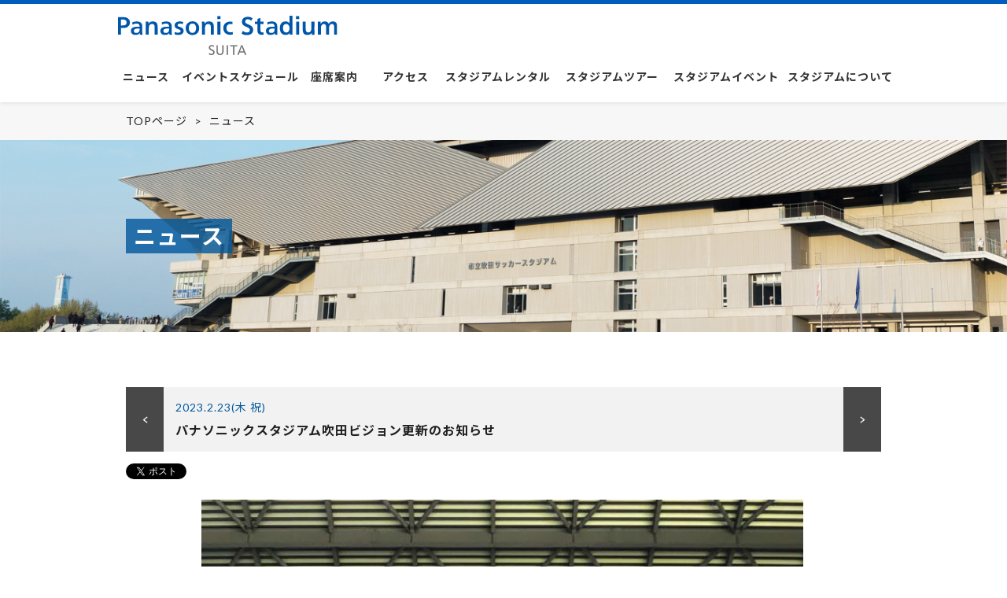

--- FILE ---
content_type: text/html; charset=UTF-8
request_url: https://suitacityfootballstadium.jp/news/index/no/7248/
body_size: 21254
content:
<!doctype html>
<!--[if lt IE 7]>      <html class="no-js lt-ie9 lt-ie8 lt-ie7" lang="ja"> <![endif]-->
<!--[if IE 7]>         <html class="no-js lt-ie9 lt-ie8" lang="ja"> <![endif]-->
<!--[if IE 8]>         <html class="no-js lt-ie9" lang="ja"> <![endif]-->
<!--[if gt IE 8]><!--> <html class="no-js" lang="ja" prefix="og: http://ogp.me/ns#"> <!--<![endif]-->
<head>
<meta charset="utf-8">
<meta http-equiv="x-ua-compatible" content="ie=edge">
<meta name="format-detection" content="telephone=no">
<meta name="viewport" content="width=device-width,initial-scale=1.0,minimum-scale=1.0">
	<title>Panasonic Stadium Suita（パナソニック スタジアム 吹田） ニュース | Panasonic Stadium Suita（パナソニック スタジアム 吹田）</title>

<!-- keywords & description-->
<meta name="keywords" content="Panasonic Stadium Suita,パナソニックスタジアム吹田,パナスタ,市立吹田サッカースタジアム,スタジアム,吹田,ガンバ,大阪">
<meta name="description" content="Panasonic Stadium Suita（パナソニック スタジアム 吹田）の公式サイトです">
<!-- ogp -->
<script type="text/javascript">
<!--
var url = location.href;
document.write("\n<meta property='og:url' content='" + url + "'/>");
-->
</script>
<meta property="og:type" content="website">
<meta property="og:title" content="">
<meta property="og:image" content="https://www2.suitacityfootballstadium.jp/c/common/images/images_card_00.jpg">
<meta property="og:description" content="Panasonic Stadium Suita（パナソニック スタジアム 吹田）の公式サイトです">
<meta property="og:site_name" content="Panasonic Stadium Suita（パナソニック スタジアム 吹田）">
<!-- favicon & apple-touch-icon -->
<link rel="Shortcut Icon" href="https://www2.suitacityfootballstadium.jp/c/common/images/favicon.ico" />
<link rel="apple-touch-icon" href="https://www2.suitacityfootballstadium.jp/c/common/images/apple-touch-icon-precomposed.png">
<!-- bootstrap font-awesome -->
<link href="https://netdna.bootstrapcdn.com/font-awesome/4.1.0/css/font-awesome.min.css" rel="stylesheet">
<!-- googlefont -->
<link href="https://fonts.googleapis.com/css?family=Anton" rel="stylesheet">
<!-- css -->
<link rel="stylesheet" href="https://www2.suitacityfootballstadium.jp/c/common/css/normalize.min.css">
<link rel="stylesheet" href="https://www2.suitacityfootballstadium.jp/c/common/css/base.css?170714" type="text/css">
<link rel="stylesheet" href="https://www2.suitacityfootballstadium.jp/c/common/css/style_sp.css?v2025" media="screen and (max-width:779px)">
<link rel="stylesheet" href="https://www2.suitacityfootballstadium.jp/c/common/css/style.css?v2025" media="screen and (min-width:780px), print">
<link rel="stylesheet" href="https://www2.suitacityfootballstadium.jp/c/common/plugin/photoswipe/photoswipe.css" type="text/css"/>
<link rel="stylesheet" href="https://www2.suitacityfootballstadium.jp/c/common/plugin/fatnav/jquery.fatNav.css" type="text/css"/>
<link href='https://www2.suitacityfootballstadium.jp/c/news/css/news.css' rel='stylesheet' type='text/css' />
<!-- jquery -->
<script type="text/javascript" src="https://www2.suitacityfootballstadium.jp/c/common/js/jquery-3.7.0.min.js?v=20230712"></script>
<!-- js -->
<script async src="https://www.googletagmanager.com/gtag/js?id=UA-46710800-7"></script>
<script async src="https://www.googletagmanager.com/gtag/js?id=G-8FY6351GPF"></script>
<script type="text/javascript" src="https://www2.suitacityfootballstadium.jp/c/common/js/ga.js?v=20230707"></script>
<script type="text/javascript" src="https://www2.suitacityfootballstadium.jp/c/common/js/system.js?v=20230707"></script>
<script type='text/javascript' src='https://www2.suitacityfootballstadium.jp/c/news/js/common.js?v=20230707'></script>

</head>

<body id="" class="" >

<!-- Facebook script -->
<div id="fb-root"></div>

<script>(function(d, s, id) {
  var js, fjs = d.getElementsByTagName(s)[0];
  if (d.getElementById(id)) return;
  js = d.createElement(s); js.id = id;
  js.src = "//connect.facebook.net/ja_JP/sdk.js#xfbml=1&version=v2.3";
  fjs.parentNode.insertBefore(js, fjs);
}(document, 'script', 'facebook-jssdk'));</script>

<!-- /Facebook script -->


<div id="container">
  <header>
    <div class="header_logo">
		<h1 class="logo"><a href="https://suitacityfootballstadium.jp/"><img src="https://www2.suitacityfootballstadium.jp/c/common/images/logo.svg" alt="Panasonic Stadium Suita（パナソニック スタジアム 吹田）"></a></h1>
		<!--<div class="logo_relation display_pc">
			<ul>
				<li><a href="http://www.city.suita.osaka.jp/" target="_blank"><img src="https://www2.suitacityfootballstadium.jp/c/common/images/logo_suitacity.png" alt="吹田市"></a></li>
				<li class="logo_gamba"><a href="http://www.gamba-osaka.net/" target="_blank"><img src="https://www2.suitacityfootballstadium.jp/c/common/images/logo_gamba.png" alt="ガンバ大阪"></a></li>
			</ul>
		</div>-->
	</div>
    <!-- spメニュー部分 -->
    <div class="fat-nav display_sp">
        <nav class="fat-nav__wrapper">
            <ul>
                <li><a href="https://suitacityfootballstadium.jp/news/">ニュース</a></li>
                <li><a href="https://suitacityfootballstadium.jp/schedule/">イベントスケジュール</a></li>
                <li><a href="https://suitacityfootballstadium.jp/seat/">座席案内</a></li>
                <li><a href="https://www2.suitacityfootballstadium.jp/c/access/index.html">アクセス</a></li>
                <li><a href="https://www2.suitacityfootballstadium.jp/c/rental/index.html">スタジアムレンタル</a></li>
                <li><a href="https://suitacityfootballstadium.jp/tour/">スタジアムツアー</a></li>
                <li><a href="https://suitacityfootballstadium.jp/event/">スタジアムイベント</a></li>
                <li><a href="https://www2.suitacityfootballstadium.jp/c/stadium/index.html">スタジアムについて</a></li>
            </ul>
        </nav>
    </div>

    <div class="toggleWrap">
      <!-- pcメニュー部分 -->
      <nav>
		<ul id="" class="dropmenu fade-in display_pc">
		  <li><a href="https://suitacityfootballstadium.jp/news/">ニュース</a>
		  </li>
		  <li><a href="https://suitacityfootballstadium.jp/schedule/">イベントスケジュール</a>
		  </li>
		  <li><a href="https://suitacityfootballstadium.jp/seat/">座席案内</a>
		  </li>
		  <li><a href="https://www2.suitacityfootballstadium.jp/c/access/index.html">アクセス</a>
		  </li>
		  <li><a href="https://www2.suitacityfootballstadium.jp/c/rental/index.html">スタジアムレンタル</a>
		  </li>
		  <li><a href="https://suitacityfootballstadium.jp/tour/">スタジアムツアー</a>
		  </li>
		  <li><a href="https://suitacityfootballstadium.jp/event/">スタジアムイベント</a>
		  </li>
		  <li><a href="https://www2.suitacityfootballstadium.jp/c/stadium/index.html">スタジアムについて</a>
		  </li>
		</ul>
      </nav>
    </div>
  </header>



  <main id="news">
    <section class="breadcrumb">
		<div class="inner_wrap">
            <ul>
                <li><a href="/">TOPページ</a></li>
                <li><a href="/news/">ニュース</a></li>
            </ul>
		</div>
    </section>
    
    <section id="mainimage_cont">
		<div class="inner_wrap">
			<h2><span>ニュース</span></h2>
		</div>
    </section>

    <section id="schedule_detail">
		<div class="inner_wrap">


<div id="contents">

		
<!--[[contents area]] -->

	
	
<div id="main_area">
	
	
<div class="news_titlearea">
	<a href="/news/index/no/7249/" class="gray_arrow_area left"><span>一つ前のニュース</span></a>

<div class="news_title">
<p>2023.2.23(木 祝)
</p>
<h3>パナソニックスタジアム吹田ビジョン更新のお知らせ</h3>
</div>

	<a href="/news/index/no/7247/" class="gray_arrow_area right"><span>一つ後のニュース</span></a>

</div>

<!--sns-->
<ul class="sns_area">
	<li class="twitter">
		<a href="https://twitter.com/share" class="twitter-share-button" data-lang="ja" data-text="パナソニックスタジアム吹田ビジョン更新のお知らせ" data-hashtags="Panasonic Stadium Suita（パナソニック スタジアム 吹田）">ツイート</a>
    
<script>!function(d,s,id){var js,fjs=d.getElementsByTagName(s)[0],p=/^http:/.test(d.location)?'http':'https';if(!d.getElementById(id)){js=d.createElement(s);js.id=id;js.src=p+'://platform.twitter.com/widgets.js';fjs.parentNode.insertBefore(js,fjs);}}(document, 'script', 'twitter-wjs');</script>

</li>
	<li><div class='fb-like' data-href='https://suitacityfootballstadium.jp/news/index/no/7248/' data-width='120' data-layout='button_count' data-action='like' data-show-faces='false' data-share='false' data-font="arial"></div></li>
</ul>
<!--/sns_area-->

<!-- images-->
     <ul class="photo_news">

                                        <li class="list_w">
                            <a href="https://www2.suitacityfootballstadium.jp/c/media/news/images/7248/sp_2023022314311444OT44K444On44Oz5YaZ55yf77yISFDvvIkuanBn.jpg" class="swipe" rel="group1" title=""><img src="https://www2.suitacityfootballstadium.jp/c/media/news/images/7248/sp_2023022314311444OT44K444On44Oz5YaZ55yf77yISFDvvIkuanBn.jpg" alt="画像"></a>
				</li>
             
         </ul>


<!--// images-->

<div class="news_maintext">
	
	この度Panasonic Stadium Suita（パナソニックスタジアム吹田）」ではビジョンを更新致しました。<br />
更新にあたり、ヒビノ株式会社製8mmピッチ高精彩LEDディスプレイ・システム「ChromaLED 8B」を設置。Jリーグ2023シーズン初戦2/25（土）サガン鳥栖戦より運用が開始されます。<br />
<br />
パナソニックスタジアム吹田のホーム側とアウェイ側に対になるように設置している2面の大型ビジョンは、この度の更新によって画素ピッチが10mmから8mmへと高精細化し、画質が向上しました。またアウェイ側ビジョンは、横幅を11.5メートルから21.7メートルへ拡張し、面積が約2倍に拡大しました。視認性が向上するとともに、より多くの情報を届けられるようになり、多様でより効果的な運用が可能となりました。高品質・高精彩LEDディスプレイ・システムの「ChromaLED」シリーズは、LED素子から制御インターフェース、LEDプロセッサーまですべてが国産のハイエンドモデルです。<br />
<br />
今回更新した大型ビジョンは、サッカーファンと地域に愛されるパナソニックスタジアム吹田の新たな顔としてなめらかで迫力ある映像を提供し、来場者の皆さまへより臨場感の高い新しい観戦体験の実現を目指します。皆様のご来場をお待ちしております。
</div>










</div>
<!--/メインエリア-->
	
	
			

	



<div id="newsindex" class="">
<div id="news_scroll" class="">
<ul id="news_list" class="newsList">

<li>
<a href="https://suitacityfootballstadium.jp/news/index/no/7343/" >
<div class="list_photo">
			<img src="https://www2.suitacityfootballstadium.jp/c/media/news/images/7343/20251121123430SU1HXzAwOTMuanBlZw.jpeg" width="100px" />
	</div>

<div class="list_txt">
<p class="newsdate_s bold">2025.11.20(木)</p>
<p class="newsconttext_s">（再掲）12/20（土）GAMBAバス de GO！選手なりきりスタジアムツアー開催について</p>
</div>
<span class="fa fa-chevron-right"></span></a>
</li>
<li>
<a href="https://suitacityfootballstadium.jp/news/index/no/7345/" >
<div class="list_photo">
			<img src="https://www2.suitacityfootballstadium.jp/c/media/news/images/7345/20251113170934MjUxMTE2LmpwZw.jpg" width="100px" />
	</div>

<div class="list_txt">
<p class="newsdate_s bold">2025.11.13(木)</p>
<p class="newsconttext_s">11/16（日）天皇杯 JFA 第105回全日本サッカー選手権大会 準決勝 グルメ情報</p>
</div>
<span class="fa fa-chevron-right"></span></a>
</li>
<li>
<a href="https://suitacityfootballstadium.jp/news/index/no/7344/" >
<div class="list_photo">
			<img src="https://www2.suitacityfootballstadium.jp/c/media/news/images/7344/20251105073453c3RhZGl1bTEuanBn.jpg" width="100px" />
	</div>

<div class="list_txt">
<p class="newsdate_s bold">2025.11.9(日)</p>
<p class="newsconttext_s">11/23（日）スタジアムツアー開催について</p>
</div>
<span class="fa fa-chevron-right"></span></a>
</li>
<li>
<a href="https://suitacityfootballstadium.jp/news/index/no/7334/" >
<div class="list_photo">
			<img src="https://www2.suitacityfootballstadium.jp/c/media/news/images/7334/20251029191323MjVf5aSp55qH5p2v44Ot44K0LmpwZw.jpg" width="100px" />
	</div>

<div class="list_txt">
<p class="newsdate_s bold">2025.10.30(木)</p>
<p class="newsconttext_s">11/16（日）天皇杯 JFA 第105回全日本サッカー選手権大会 準決勝 ヴィッセル神戸 VS サンフレッチェ広島戦 観戦ルールについて</p>
</div>
<span class="fa fa-chevron-right"></span></a>
</li>
<li>
<a href="https://suitacityfootballstadium.jp/news/index/no/7332/" >
<div class="list_photo">
			<img src="https://www2.suitacityfootballstadium.jp/c/media/news/images/7332/20251003095211c3RhZGl1bTEuanBn.jpg" width="100px" />
	</div>

<div class="list_txt">
<p class="newsdate_s bold">2025.10.12(日)</p>
<p class="newsconttext_s">10/26（日）スタジアムツアー開催について</p>
</div>
<span class="fa fa-chevron-right"></span></a>
</li>
	

</ul>

<div id="page_more"><a href="javascript:void(0);" onclick="setCategoryList();return false;">もっと見る<span class="fa arrow"></span></a></div>	

</div>
</div>	
	
	
	
		
		
		
<!--[[contents area]] -->



</div>



			
		</div>
    </section>

    
    
  </main>


<form>
	<input type="hidden" name="page" id="page" value="0" />
</form>




<script type="text/javascript">
var $j = jQuery;
var mode = false;
function setCategoryList(){
	if ( !mode ) {
		page = $j("#page").val();
		page++;
		$j("#page").val(page);
		mode=true;
		var url = '/news/append/p/' + page + '/mode/news/';
		$j(document).ready(function(){
			$j.get(url,
				function(data){
                    if ( data.indexOf('<!--end-->') != -1) {
                        $("#page_more").css("display","none");
                    }
					$j("#news_list").append(data);
					mode = false;					
				}
			);
		});
	}

}



</script>







<footer>
		<div class="logo_relation">
			<div class="inner_wrap">
			<ul>
				<li><a href="http://www.city.suita.osaka.jp/" target="_blank"><p>設置者</p><img src="https://www2.suitacityfootballstadium.jp/c/common/images/logo_suitacity.png" alt="吹田市"></a></li>
				<li class="logo_gamba"><a href="https://www.gamba-osaka.net/" target="_blank"><p>指定管理者</p><img src="https://www2.suitacityfootballstadium.jp/c/common/images/logo_gamba.png?v02" alt="ガンバ大阪"></a></li>
				<li class="namingrights"><a href="https://holdings.panasonic/jp/" target="_blank"><p>ネーミングライツパートナー</p><img src="https://www2.suitacityfootballstadium.jp/c/common/images/logo_panasonic.png" alt="Panasonic"></a></li>
			</ul>
			</div>
		</div>
		<div class="footer_splink display_sp">
			<nav class="">
				<ul>
					<li><a href="https://suitacityfootballstadium.jp/news/">ニュース</a></li>
					<li><a href="https://suitacityfootballstadium.jp/schedule/">イベントスケジュール</a></li>
					<li><a href="https://suitacityfootballstadium.jp/seat/">座席案内</a></li>
					<li><a href="https://www2.suitacityfootballstadium.jp/c/access/index.html">アクセス</a></li>
					<li><a href="https://www2.suitacityfootballstadium.jp/c/rental/index.html">スタジアムレンタル</a></li>
					<li><a href="https://suitacityfootballstadium.jp/tour/">スタジアムツアー</a></li>
					<li><a href="https://suitacityfootballstadium.jp/event/">スタジアムイベント</a></li>
					<li><a href="https://www2.suitacityfootballstadium.jp/c/stadium/index.html">スタジアムについて</a></li>
				</ul>
			</nav>
		</div>
		<div class="footer_etclink display_sp">
			<div class="inner_wrap">
			<ul>
				<li><a href="https://suitacityfootballstadium.jp/contact/">お問い合わせ</a></li>
				<li><a href="https://www2.suitacityfootballstadium.jp/c/link/index.html">利用規約</a></li>
				<li><a href="https://www2.suitacityfootballstadium.jp/c/link/privacy.html">プライバシーポリシー</a></li>
			</ul>
			</div>
		</div>
		<div class="footer_link">
			<div class="inner_wrap">
				<div class="footer_link_area">
					<h3>ニュース</h3>
					<ul>
						<li><a href="https://suitacityfootballstadium.jp/news/">ニュース一覧</a></li>
					</ul>
					<h3>イベントスケジュール</h3>
					<ul>
						<li><a href="https://suitacityfootballstadium.jp/schedule/">イベントスケジュール</a></li>
					</ul>
					<h3>座席案内</h3>
					<ul>
						<li><a href="https://suitacityfootballstadium.jp/seat/#seatsarch">座席検索</a></li>
						<li><a href="https://suitacityfootballstadium.jp/seat/">座席図</a></li>
					</ul>
				</div>

				<div class="footer_link_area">
					<h3>アクセス</h3>
					<ul>
						<li><a href="https://www2.suitacityfootballstadium.jp/c/access/index.html">アクセス</a></li>
						<li><a href="https://www2.suitacityfootballstadium.jp/c/stadium/around.html">周辺施設</a></li>
					</ul>
					<h3>スタジアムツアー</h3>
					<ul>
						<li><a href="https://suitacityfootballstadium.jp/tour/">スタジアムツアー</a></li>
						<li><a href="https://suitacityfootballstadium.jp/tour/group/">スタジアム団体/遠足ツアー</a></li>
					</ul>
				</div>

				<div class="footer_link_area">
					<h3>スタジアムレンタル</h3>
					<ul>
						<li><a href="https://www2.suitacityfootballstadium.jp/c/rental/index.html">スタジアムレンタルトップ</a></li>
						<li><a href="https://www2.suitacityfootballstadium.jp/c/rental/rental_rentalspace.html">レンタルスペース</a></li>
						<li><a href="https://www2.suitacityfootballstadium.jp/c/rental/rental_film.html">撮影（パナスタフォト）</a></li>
						<li><a href="https://www2.suitacityfootballstadium.jp/c/rental/rental_application.html">申込方法</a></li>
					</ul>
				</div>

				<div class="footer_link_area">
					<h3>スタジアムについて</h3>
					<ul>
						<li><a href="https://www2.suitacityfootballstadium.jp/c/stadium/index.html">スタジアム概要</a></li>
						<li><a href="https://www2.suitacityfootballstadium.jp/c/stadium/around.html">周辺施設</a></li>
						<li><a href="https://www.gamba-osaka.net/shop/" target="_blank">ショップ / ミュージアム</a></li>
						<li><a href="https://www.gamba-osaka.net/c/ticket/first_time.html" target="_blank">はじめての観戦ガイド</a></li>
						<li><a href="https://suitacityfootballstadium.jp/seat/">座席案内</a></li>
						<li><a href="https://www2.suitacityfootballstadium.jp/c/access/index.html">アクセス</a></li>
						<li><a href="https://www.gamba-osaka.net/stadium/gourmet/" target="_blank">スタジアムグルメ</a></li>
						<li><a href="https://www2.suitacityfootballstadium.jp/c/stadium/build_stadium.html">みんなでつくる<br>日本初のスタジアム</a></li>
						<li><a href="https://www2.suitacityfootballstadium.jp/c/stadium/build_assessment.html">環境アセスメント<br>手続き</a></li>
						<li><a href="https://www2.suitacityfootballstadium.jp/c/stadium/history.html">ヒストリー</a></li>
					</ul>
				</div>

				<div class="footer_link_area">
					<h3>スタジアムイベント</h3>
					<ul>
						<li><a href="https://suitacityfootballstadium.jp/event/">スタジアムイベント</a></li>
					</ul>
					<h3></h3>
					<ul>
						<li><a href="https://suitacityfootballstadium.jp/contact/">お問い合わせ</a></li>
						<li><a href="https://www2.suitacityfootballstadium.jp/c/link/index.html">利用規約</a></li>
						<li><a href="https://www2.suitacityfootballstadium.jp/c/link/privacy.html">プライバシーポリシー</a></li>
					</ul>
				</div>

			</div>
		</div>
<div class="copyright">&copy;GAMBA OSAKA CO., LTD. ALL RIGHTS RESERVED.</div>
</footer>

<div id="page-top" class="page-top">
    <p><a id="move-page-top" class="move-page-top"><i class="fa fa-arrow-up" aria-hidden="true"></i></a></p>
</div>


<!-- container --></div>

<!-- js -->
<script src="//cdnjs.cloudflare.com/ajax/libs/iScroll/5.1.1/iscroll-min.js?v=20230707"></script>
<script type="text/javascript" src="https://www2.suitacityfootballstadium.jp/c/common/js/vendor/flexibility.js?v=20230707"></script>
<script type="text/javascript" src="https://www2.suitacityfootballstadium.jp/c/common/plugin/photoswipe/jquery.photoswipe.js?v=20230707"></script>
<script type="text/javascript" src="https://www2.suitacityfootballstadium.jp/c/common/plugin/fatnav/jquery.fatNav.min.js?v=20230707"></script>
<script type="text/javascript" src="https://www2.suitacityfootballstadium.jp/c/common/js/common.js?v=20230707"></script>


<script>
$(document).ready(function() {
$.fatNav();
});
</script>
<script type="text/javascript">
<!--
;(function($){
    $(function(){
        $('a.swipe').photoSwipe();
    });
})(jQuery);
// -->
</script>




</body>
</html>


--- FILE ---
content_type: text/css
request_url: https://www2.suitacityfootballstadium.jp/c/common/css/style.css?v2025
body_size: 35845
content:
@charset "UTF-8";


a[href^="tel:"] {
    pointer-events: none;
	color:#00589e;
}

body {
	font-size:1.4rem;
	letter-spacing: .1rem;
	line-height:1.6;

}

main {
    padding: 130px 0 0px;
  }

.display_pc {
    display: block;
}
.display_sp {
    display: none;
}

.field_center {
	text-align:center;
}

.inner_wrap {
    margin: 0 auto;
    max-width: 1000px;
    padding: 20px;
}
.inner_all_wrap {
    margin: 0 auto;
    width: 100%;
    padding:0px;
}

.flex {
	-js-display: flex;
    display: -webkit-flex;
    display: -moz-flex;
    display: -ms-flex;
    display: -o-flex;
    display: flex;
}

.reverse {
	-webkit-box-direction:reverse;/*--- Androidブラウザ用 ---*/
	-webkit-flex-direction:row-reverse;/*--- safari（PC）用 ---*/
	flex-direction:row-reverse;
}


.halfimage {
	letter-spacing: -.40em;
}

.halfimage .inner_half {
	display: inline-block;
	letter-spacing: normal;
	vertical-align: middle;
	width: 50%;
	padding: 20px;
}

.halfimage .inner_half figure {
	overflow: hidden;
	line-height: 0;
}

.halfimage .inner_half figure img {
	width: 100%;
	height: auto;
}

.hamburger {
	display: none !important;
}

.section_inner {
	padding: 15px;
}


/*
header
--------------------------------------------------------------------------------\*/
header {
  position: fixed;
  top: 0;
  left: 0;
  z-index: 999;
  width: 100%;
  height: 130px;
  background-color: rgba(255,255,255,1.0);
  transition: .3s;
	box-shadow: 0 1px 5px rgba(0, 0, 0, 0.1);
	border-top: 5px solid #005dbe;
	
}
header .header_logo {
	max-width: 1000px;
	margin: 0px auto 0;
	position: relative;
}
header h1 {
  color: #fff;
	margin: 0px ;
	padding: 15px 0 0 10px;
  transition: .3s;
}
header h1 img{
	height: 50px;
	width: auto;
  transition: .3s;
}
.is-animation {
  height: 100px;
}
.is-animation h1 {
  color: #000;
}
.is-animation  h1 {
	padding: 7px 0 0 10px;
}
.is-animation  h1 img {
	height: 30px;
	width: auto;
}

header .logo_relation {
	position: absolute;
	top: 0;
	right: 10px;
	padding: 10px 0 0 10px;
  transition: .3s;
	z-index: 2;
}
header .logo_relation ul {
	letter-spacing: -.40em;
}
header .logo_relation ul li {
	display: inline-block;
	letter-spacing: normal;
	margin-left: 15px;
	vertical-align: top;
}
header .logo_relation ul li a p {
	font-size: 1.0rem;
	color: #232323;
	text-align: center;
}
.is-animation .logo_relation ul li a p {
	font-size: 0.8rem;
}

header .logo_relation ul li a:hover {
	text-decoration: none;
}
header .logo_relation ul li img {
	height: 30px;
	width: auto;
  transition: .3s;
}
header .logo_relation ul li.logo_gamba {
	padding-top: 3px;
}
.is-animation  .logo_relation {
	padding: 5px 0 0 10px;
}
.is-animation  .logo_relation ul li img {
	height: 25px;
	width: auto;
}

header nav{
}
.dropmenu{
  *zoom: 1;
  list-style-type: none;
  max-width: 1000px;
  margin: 0px auto;
  padding: 0;
}
.dropmenu:before, .dropmenu:after{
  content: "";
  display: table;
}
.dropmenu:after{
  clear: both;
}
.dropmenu li{
  position: relative;
  width: 13%;
  float: left;
  margin: 0;
  padding: 0;
  text-align: center;
}
.dropmenu li:nth-child(1),
.dropmenu li:nth-child(3),
.dropmenu li:nth-child(4){
  width: 9%;
}
.dropmenu li:nth-child(2){
  width: 15%;
}
.dropmenu li:nth-child(5),
.dropmenu li:nth-child(6),
.dropmenu li:nth-child(7),
.dropmenu li:nth-child(8){
  width: 14.5%;
}
.dropmenu li a{
  display: block;
  margin: 0;
  padding: 15px 0 11px;
  background: #fff;
  color: #333;
  font-size: 1.4rem;
  line-height: 1;
  text-decoration: none;
  transition: none;
	font-weight: bold;
}
.dropmenu li ul{
  list-style: none;
  position: absolute;
  z-index: 9999;
  top: 100%;
  left: 0;
  margin: 0;
  padding: 0;
}
.dropmenu li ul li{
  width: 100%;
}
.dropmenu li ul li a{
  padding: 13px 15px;
  border-top: 1px solid #ccc;
  background: #fff;
  text-align: left;
}
.dropmenu li:hover > a{
	color: #00589e;
	border-bottom: 2px solid #00589e;
}
.dropmenu li a:hover{
	color: #00589e;
	border-bottom: 2px solid #00589e;
}
.fade-in li ul{
  visibility: hidden;
  opacity: 0;
  transition: 0s;
}
.fade-in li:hover ul{
  visibility: visible;
  opacity: 1;
}
.fade-in li ul li a{
  visibility: hidden;
  opacity: 0;
  transition: .5s;
}
.fade-in li:hover ul li a{
  visibility: visible;
  opacity: 1;
}


/*
breadcrumb
--------------------------------------------------------------------------------\*/
.breadcrumb{
	background: #f7f7f7;
	padding: 3px 0;
}
.breadcrumb .inner_wrap{
	padding: 10px 20px;
}
.breadcrumb ul{
}
.breadcrumb ul li{
	display: inline;
}
.breadcrumb  ul li::before {
    content: ">";
    display: inline-block;
    margin: 0 9px 0 5px;
    position: relative;
    top: 0;
	color: #212121;
}
.breadcrumb  ul li:first-child::before {
	display: none;
}
.breadcrumb ul li a{
	color: #212121;
}
.breadcrumb ul li a:hover{
	color: #212121;
	text-decoration: underline;
}


/*
toppage
--------------------------------------------------------------------------------\*/
  section + section {
	  padding: 30px 0;
  }

#toppage h2,
#contact h2{
	text-align: center;
	margin: 0 0 60px;
}
#toppage h2 b,
#contact h2 b{
	font-family: 'Lato', sans-serif;
	font-weight: 900;
	font-size: 4.2rem;
	color: #00589e;
}
#toppage h2 small,
#contact h2 small{
	display: block;
	font-size: 2.2rem;
}

#toppage h2::after,
#contact h2::after{
    border-bottom: 5px solid #000;
    content: "";
    display: block;
    font-size: 2.42rem;
    margin-top: 1.6rem;
    width: 20.0rem;
	margin-left: auto;
	margin-right: auto;
}
.read{
	margin-bottom: 30px;
	text-align: left;
	font-weight: bold;
}

#toppage .read,
#contact .read{
	margin-bottom: 30px;
	text-align: center;
	font-weight: bold;
}
#toppage #mainimage{
	background: url("../images/mainimg_sta01.jpg") no-repeat center center;
	-webkit-background-size: cover;
	background-size: cover;
	background-attachment: fixed;
    height: 550px;
    padding: 0 50px;
    width: 100%;
position: relative;
}

@media (max-width: 1024px) {
		#toppage #mainimage{
			background-attachment: scroll;
		}
}

#toppage #mainimage .main_read{
	vertical-align: middle;
	max-width: 780px;
	width: 100%;
	margin: 0 auto;
  position: absolute;
  top: 50%;
  left: 50%;
  -webkit-transform: translate(-50%, -50%); /* Safari用 */
  transform: translate(-50%, -50%);
}


#toppage #mainimage .main_read span{
  background-color: rgba(0,88,158,0.8);
	font-weight: bold;
	font-size: 5.4rem;
	color: #fff;
	line-height: 1.6;
}

#toppage #rental_tour {
}

#toppage #rental_tour .inner_half.rental_tour01{
	background: url("../images/img_top_stadiumrental.jpg") no-repeat center center;
	-webkit-background-size: cover;
	background-size: cover;
}

#toppage #rental_tour .inner_half.rental_tour01 figure{
	display: none;
}

#toppage #rental_tour .inner_half.rental_tour02{
	background: url("../images/img_top_stadiumtour.jpg") no-repeat center center;
	-webkit-background-size: cover;
	background-size: cover;
}

#toppage #rental_tour .inner_half.rental_tour03 figure{
	display: none;
}

#toppage #rental_tour .inner_half.rental_tour03{
	background: url("../images/img_top_stadiumevent.jpg") no-repeat center center;
	-webkit-background-size: cover;
	background-size: cover;
}

#toppage #rental_tour .inner_half.rental_tour02 figure{
	display: none;
}

#toppage #seatsarch{
	background: url("../images/img_top_seatsearch.jpg") no-repeat center center;
	-webkit-background-size: cover;
	background-size: cover;
    padding: 60px 10px;
    width: 100%;
position: relative;
}

 #toppage section#seatsarch h2,
 #toppage section#seatsarch h3,
#toppage section#seatsarch h2 b,
#toppage section#seatsarch .read,
#toppage section#seatsarch .form_text{
	 color: #fff;
  }

#toppage section#seatsarch h2::after {
    border-bottom: 5px solid #fff;
    content: "";
    display: block;
    font-size: 2.42rem;
    margin-top: 1.6rem;
    width: 20.0rem;
	margin-left: auto;
	margin-right: auto;
}
#toppage section#seatsarch h3{
	text-align: center;
	margin: 0 0 15px;
	font-size: 2.4rem;
	background-color: rgba(0,0,0,0.5);
}
#toppage section#seatsarch .inner_half:first-child{
	border-right: 1px dotted #ccc;
}

.wrap_form {
	text-align: center;
}

.form_area {
	display: inline-block;
	text-align: center;
	margin: 30px auto;
}

.form_area.form01 {
	width: 100px;
}

.form_area.form02 {
	width: 100px;
}

.form_text {
	display: inline-block;
	font-size: 1.6rem;
	font-weight: bold;
	padding: 5px;
	vertical-align: middle;
}


#toppage #namingrights{
}

#toppage #namingrights .application a{
	margin:15px auto;
	display: block;
	width:50%;
	padding: 1.2em 2.6em;
	background:#f1f1f1;
	color: #a2a2a2;
	text-align: center;
	font-size: 4.6rem
}

#toppage #namingrights .application a:hover{
	background:#00589e;
	color: #fff;
	text-decoration: none;
}

#toppage #namingrights{
}

#contact{
}

#contact .tel{
	text-align: center;
	font-size: 2.8rem;
	color: #00589e;
	font-weight: 900;
}

#contact p{
	text-align: center;
}

/* footer \*/

footer {
}

footer .logo_relation {
	 background: #f6f6f6;

}
footer .logo_relation ul {
	margin: 15px auto;
	letter-spacing: -.40em;
	text-align: center;
}
footer .logo_relation ul li {
	display: inline-block;
	letter-spacing: normal;
	margin: 0 15px;
	vertical-align: top;
}
footer .logo_relation ul li.namingrights {
	display: inline-block;
	letter-spacing: normal;
	margin: 0 15px;
	vertical-align: top;
}
footer .logo_relation ul li img {
	height: 43px;
	width: auto;
  transition: .3s;
}
footer .logo_relation ul li.logo_gamba {
	/*padding-top: 3px;*/
}
footer .logo_relation ul li a p {
	font-size: 1.2rem;
	color: #232323;
	margin-bottom: 5px;
}
footer .logo_relation ul li a:hover {
	text-decoration: none;
}

footer .footer_link {
	background: #232323;
	letter-spacing: -.40em;
}

footer .footer_link_area {
	width: 20%;
	display: inline-block;
	letter-spacing: normal;
	vertical-align: top;
}


footer .footer_link h3{
	color: #fff;
	font-size: 1.4rem;
	font-weight: bold;
	margin-top: 30px;
	margin-bottom: 5px;
}

footer .footer_link ul{
	margin:0;
	padding:0;
	letter-spacing: -.40em;
}

footer .footer_link li{
	display:inline-block;
	width:100%;
	letter-spacing: normal;
}

footer .footer_link li a{
	display:block;
	padding:5px 2px;
	margin:0;
	text-align: left;
	text-decoration:none;
	color:#ffffff;
	font-size: 1.2rem;
}

footer .footer_link li a:hover{
	text-decoration: underline;
}


/*
top_commonmenu
--------------------------------------------------------------------------------\*/

#top_commonmenu{
	background: none;
	padding: 15px 0 0;

}

#top_commonmenu .inner_wrap{
	padding: 0;
}

#top_commonmenu nav{

}

#top_commonmenu nav ul{
    -moz-box-align: stretch;
    -moz-box-direction: normal;
    -moz-box-flex: 0;
    -moz-box-orient: horizontal;
    align-items: stretch;
    display: flex;
    flex: 0 0 auto;
    flex-flow: row wrap;
    margin-right: auto;
    max-width: none;
}

#top_commonmenu nav ul li{
    -moz-box-flex: 0;
	border-radius: 5px;
    box-sizing: border-box;
    flex: 0 0 23%;
    line-height: 1;
    margin: 5px 1%;
    max-width: 23%;
    padding: 0;
}

#top_commonmenu nav ul li a{
	border-radius: 5px;
    display: block;
    min-height: 40px;
	color: #fff;
    text-align: center;
    vertical-align: 0.3em;
	padding: 10px 15px;
	font-weight: bold;
	text-decoration: none;
	background: #00589e;
}


#top_commonmenu nav ul li a:hover{
	text-decoration: none;
	background: #00589e;
	color: #fff;
	opacity: 0.75;

}

#top_commonmenu nav ul li i{
	display: block;
	font-size: 2.2rem;
	margin-bottom: 5px;
}


#top_commonmenu nav ul li span{
	display: block;
	height: 22px;
	width: 100%;
	color: #fff;
	margin-bottom: 5px;
}

#top_commonmenu nav ul li img{
	height: 22px;
	width: auto;
	transition: 0.3s;
}


/*
submenu
--------------------------------------------------------------------------------\*/

#submenu{
	background: #f7f7f7;
	padding: 0;

}

#submenu .inner_wrap{
	padding: 0;
}

#submenu nav{

}

#submenu nav ul{
    -moz-box-align: center;
    -moz-box-direction: normal;
    -moz-box-flex: 0;
    -moz-box-orient: horizontal;
    align-items: center;
    display: flex;
	justify-content: center;
	flex: 0 0 auto;
    flex-flow: row wrap;
    margin-right: auto;
    max-width: 100%;
}

#submenu nav ul li{
    -moz-box-flex: 0;
    flex: 0 0 auto;
    line-height: 1;
	border-right: 1px solid #e3e3e3;
}

#submenu nav ul li a{
	color: #00589e;
    display: block;
    text-align: center;
    vertical-align: 0.3em;
	padding: 20px 10px;
	font-weight: bold;
	text-decoration: none;
}

#submenu nav ul li a.selected{
	text-decoration: none;
	background: #00589e;
	color: #fff;

}

#submenu nav ul li a:hover{
	text-decoration: none;
	background: #00589e;
	color: #fff;

}


/*
photomenu
--------------------------------------------------------------------------------\*/


.photomenu{
}

.photomenu ul{
	-js-display: flex;
    display: -webkit-box;
    display: -ms-flexbox;
    display: -webkit-flex;
    display: flex;
    -ms-flex-wrap: wrap;
    -webkit-flex-wrap: wrap;
    flex-wrap: wrap;
	justify-content: left;
}

.photomenu li{
	width: 31%;
	margin: 0 1% 20px;
	background: #fff;
	vertical-align: top;
}

.photomenu li:nth-child(3n){
}

.photomenu li a{
	color: #212121;
}

.photomenu li a:hover{
	text-decoration: none;
	opacity: 0.75;
}

.photomenu li a figure{
	margin: 0px;
	width: 100%;
	height: 150px;
	overflow: hidden;
}

.photomenu li a figure img{
	width: 100%;
	height: auto;
	-webkit-transform: scale(1);
	transform: scale(1);
	-webkit-transition: .3s ease-in-out;
	transition: .3s ease-in-out;

}
.photomenu li a:hover figure img{
  	-webkit-transform: scale(1.3);
	transform: scale(1.3);
}

.photomenu li a dl{
	padding: 15px;
}

.photomenu li a dt{
	margin-bottom: 15px;
}

.photomenu li a dt h3{
	color: #00589e;
	font-size: 2.2rem;
	font-weight: bold;
}

.photomenu li a dd{
}


/*
schedule_table
--------------------------------------------------------------------------------\*/


table#schedule_table {
    margin: 0 auto 15px;
    width: 100%;
	border: 1px solid #e3e3e3;
}
table#schedule_table thead th {
    background-color: #ddd;
    color: #212121;
    font-size: 1.4rem;
    font-weight: bold;
    padding: 8px 15px;
}
table#schedule_table tbody th, table#schedule_table tbody td {
    padding: 15px;
    vertical-align: middle;
	word-break: break-all;
}
table#schedule_table tbody th {
	background: #eee;
}
table#schedule_table tbody tr {
    background-color: #fff;
	border-bottom: 1px solid #e3e3e3;
}
table#schedule_table tbody tr:nth-child(2n) {
    background-color: #fbfbfb;
}
table#schedule_table tbody tr.today {
    background-color: #dcecf9;
}
table#schedule_table tbody tr:last-child {
	border-bottom: none;
}
table#schedule_table tbody td img {
    height: 20px;
    margin-right: 10px;
    vertical-align: middle;
}
table#schedule_table tbody .sat {
    color: #2fa3ff;
    font-weight: bold;
}
table#schedule_table tbody .holiday {
    color: #e40000;
    font-weight: bold;
}
table#schedule_table .date {
    width: 100px;
}

.schedule_table_inner {
    display: block;
    line-height: 1.6;
	padding: 0;
	width: 100%;
}

.schedule_table_inner ul{
    display: table;
	width: 100%;
}

.schedule_table_inner ul li{
    display: table-cell;
	text-align: center;
	padding: 5px;
	width: 20%;
}

.schedule_table_inner ul li:first-child{
	text-align: left;
	width: 60%;
}

.schedule_table_inner ul li:nth-child(2){
	width: 20%;
}

.schedule_detail {
    display: table;
    line-height: 1.6;
    margin-bottom: 3px;
}
.schedule_detail .schedule_matter {
    display: table-cell;
}
table.staevent_schedule {
}
table.staevent_schedule .schedule_detail {
    border-bottom: 1px dotted #dddddd;
    display: block;
    margin-bottom: 15px;
    padding-bottom: 15px;
}
table.staevent_schedule .schedule_detail:last-child {
    border-bottom: medium none;
    margin-bottom: 0;
}
table.staevent_schedule .schedule_matter {
    display: block;
}
.staevent_schedule .staevent_title {
    font-size: 120%;
    font-weight: bold;
}
.stadium_eventsche_inqarea {
    background-color: #ffffff;
    margin-top: 15px;
    padding: 10px;
	border: 1px solid #e3e3e3;
	font-size: 1.4rem;
}
.stadium_eventsche_inqarea p.stadium_eventsche_inqtitle {
    color: #e40000;
    font-weight: bold;
}
.stadium_eventsche_inqarea .stadium_eventsche_inqbtn {
    text-align: center;
    width: 100%;
}
.staevent_schedule td.tour01, .staevent_schedule td.tour02 {
    text-align: center;
}

/*
newsList_photo
--------------------------------------------------------------------------------\*/

.newsList_photo {
    list-style: outside none none;
    margin: 0;
    padding: 0;
}
.newsList_photo li {
    padding: 10px 5px 10px 10px;
	border-bottom: 1px solid #e3e3e3;
}
.newsList_photo li:nth-child(2n) {
    background: #fdfdfd none repeat scroll 0 0;
}
.newsList_photo li:first-child {
    border-top: medium none;
}
.newsList_photo li:last-child {
    border-bottom: medium none;
}
.newsList_photo li > a {
    color: #333333;
    display: block;
    transition: all 0.3s linear 0s;
}
.newsList_photo li > a:hover {
    opacity: 0.7;
    text-decoration: none;
}
.newsList_photo li .list_photo {
    display: inline-block;
    margin-right: 5px;
    vertical-align: top;
    width: 30%;
}
.newsList_photo li .list_photo img {
    width: 100%;
}
.newsList_photo li .list_photo_v {
    background: #fcfcfc none repeat scroll 0 0;
    display: inline-block;
    margin-right: 5px;
    text-align: center;
    vertical-align: top;
    width: 30%;
}
.newsList_photo li .list_photo_v img {
    width: 50%;
}
.newsList_photo li .list_txt {
    display: inline-block;
    width: 65%;
}
.newsList_photo li p.newsdate_s {
    color: #00589e;
    font-weight: bold;
    line-height: 160%;
    padding: 0;
    vertical-align: middle;
}
.newsList_photo li p.newsconttext_s {
    line-height: 160%;
    padding: 0;
    vertical-align: middle;
}
.newsList_photo li a:hover p.newsconttext_s {
    color: #00589e;
}
.newsList_photo li .newscont_gambaplus {
    line-height: 1;
    padding: 5px 0 0;
    text-align: right;
}
.newsList_photo li .newscont_gambaplus img {
    height: auto;
    width: 130px;
}

/*
newsList
--------------------------------------------------------------------------------\*/

.newsList {
    list-style: outside none none;
    margin: 0 0 30px;
    padding: 0;
}
.newsList li {
    padding: 10px 5px 10px 10px;
	border-bottom: 1px solid #e3e3e3;
}
.newsList li:nth-child(2n) {
    background: #fdfdfd none repeat scroll 0 0;
}
.newsList li:first-child {
	border-top: 1px solid #e3e3e3;
}
.newsList li > a {
    color: #333333;
    display: block;
    transition: all 0.3s linear 0s;
}
.newsList li > a:hover {
    opacity: 0.7;
    text-decoration: none;
}
.newsList li .list_txt {
    display: block;
}
.newsList li p.newsdate_s {
    color: #00589e;
    font-weight: bold;
    line-height: 160%;
    padding: 0;
    vertical-align: middle;
}
.newsList li p.newsconttext_s {
    line-height: 160%;
    padding: 0;
    vertical-align: middle;
}
.newsList li a:hover p.newsconttext_s {
    color: #00589e;
}


/*
汎用横長リスト
--------------------------------------------------------------------------------\*/

.list_horizontal {
	margin:30px 15px;
}

.list_horizontal dt.dt_listing {
	font-size:140%;
	font-weight:bold;
	color:#00589e;
	padding-bottom:5px;
	border-bottom:2px solid #00589e;
}

.list_horizontal dd {
	padding:15px 15px 30px;
}

.list_horizontal dd:last-child {
	padding-bottom:0;
}

.list_horizontal dd ul {
}

.list_horizontal dd ul li {
	margin:5px 5px;
	list-style:none;
}

.list_horizontal dd ul li::before{
    content: "・";
    display: block;
    float: left;
    margin-left: -1rem;
    width: 1rem;
    text-align: center;
}

.list_horizontal dd ol {
	padding-left:30px;
}

.list_horizontal dd ol li {
	margin:5px 5px;
	list-style: inherit;
}

/* 画像付き */

.list_horizontal dd.dd_photolisting {
}

.list_horizontal dd.dd_photolisting .photolisting_photo{
	display:inline-block;
	width:49%;
}

.list_horizontal dd.dd_photolisting .photolisting_photo img{
	width:100%;
	height:auto;
}

.list_horizontal dd.dd_photolisting .photolisting_detail{
	display:inline-block;
	width:50%;
	vertical-align:top;
	padding:0 15px;
}

.list_horizontal dd.dd_photolisting .photolisting_detail table{
	width:100%;
}

/* 画像のみ */

.list_horizontal dd.dd_photolist {
	letter-spacing: -.40em;
}

.list_horizontal dd.dd_photolist .photolist_unit {
	width: 24%;
	margin: 0 1% 0 0;
	display: inline-block;
	letter-spacing: normal;
	vertical-align: top;
}

.list_horizontal dd.dd_photolist .photolist_unit:nth-of-type(4n) {
	margin: 0 0 0 0;
}

.list_horizontal dd.dd_photolist .photolist_photo{
	width:100%;
}

.list_horizontal dd.dd_photolist .photolist_photo img{
	max-width: 100%;
	height: auto;
	width /***/: auto;
	width: auto;
	border: none;
}

.list_horizontal dd.dd_photolist .photolist_detail{
	text-align: center;
	width: 100%;
}
/*
汎用左右pager
--------------------------------------------------------------------------------\*/


.pager{
}

.pager ul{
	position: relative;
	clear: both;
	overflow: hidden;
	margin-bottom: 15px;
}

.pager ul li{
	display: inline-block;
	text-align: center;
	font-weight: bold;
	border: 1px solid #002f54;
	border-radius: 5px;/* 角丸 */ 
	-webkit-border-radius: 5px;/* 角丸Firefox用 */
	-moz-border-radius: 5px;/* 角丸Safari,Google Chrome用 */
	background: #00589e;
}

.pager ul li:first-child{
	float: left;
}

.pager ul li:nth-child(2){
	float: right;
}


.pager ul li a {
	display: block;
	text-align: center;
	text-decoration:none;
	padding: 0.6em 1.6em;
	color:#ffffff;
	-moz-transition-property: all;
	-o-transition-property: all;
	-webkit-transition-property: all;
	transition-property: all;
	-moz-transition: 0.3s linear;
	-o-transition: 0.3s linear;
	-webkit-transition: 0.3s linear;
	transition: 0.3s linear;
}

.pager ul li a:hover {
	color:#ffffff;
	text-decoration:none;
	background:#0076d3;
}


/*
汎用テーブルスタイル
--------------------------------------------------------------------------------\*/


.default_table {
	border-collapse: collapse;
    margin: 0 auto 15px;
    width: 100%;
	border: 1px solid #e3e3e3;
}
.default_table thead th {
    background-color: #ddd;
    color: #212121;
    font-size: 1.4rem;
    font-weight: bold;
    padding: 8px 15px;
}
.default_table tbody th,
.default_table tbody td {
    padding: 15px;
    vertical-align: middle;
}
.default_table tbody th {
	background: #eee;
}
.default_table tbody tr {
    background-color: #fff;
	border-bottom: 1px solid #e3e3e3;
}
.default_table tbody tr:nth-child(2n) {
    background-color: #fbfbfb;
}
.default_table tbody tr:last-child {
	border-bottom: none;
}


/* thが青、tdがグレー、両サイドの罫線なしのテーブル */

table.table_blue{
	border-collapse: separate;
	table-layout: fixed;

	}

table.table_blue thead th{
	background-color:#00589e;
	padding:8px 15px;
	color:#FFF;
	font-size:120%;
	font-weight:bold;
	border-right:none;
	border-left:none;

	}


table.table_blue thead th:first-child{
	border-left:none;

	}

table.table_blue thead th:last-child{
	border-right:none;

	}

table.table_blue tbody th,
table.table_blue tbody td{
	background-color:#f8f8f8;
	padding:15px 15px;
	border-right:1px solid #dedede;
	border-bottom:1px solid #dedede;
	vertical-align:middle;

	}

table.table_blue tbody td:last-child{
	border-right:none;

	}

/* ライトブルーのハイライト */

table.table_blue tbody tr.today th,
table.table_blue tbody tr.today td{
	background-color:#dcecf9;

	}

/* tbodyの背景を白に */
table.t_bg_w tbody td{
	background-color:#ffffff;

	}


/* thがグレー、tdが白のテーブル */

table.table_gray{
	border:1px solid #ddd;
	border-collapse:collapse;
	font-size:14px;
	}
table.table_gray th{
	border:1px solid #ddd;
	border-collapse:collapse;
	padding:5px 7px;
	text-align:left;
	background-color:#f6f6f6;
	}
table.table_gray td{
	border:1px solid #ddd;
	border-collapse:collapse;
	padding:5px 7px;
	text-align:left;
	}


/*
mainimage_cont h2
--------------------------------------------------------------------------------\*/

#mainimage_cont {
	position: relative;

}

#mainimage_cont h2 {
	vertical-align: middle;
	margin: 0 auto;
}

#mainimage_cont h2 span{
  background-color: rgba(0,88,158,0.8);
	font-weight: bold;
	font-size: 2.8rem;
	color: #fff;
	line-height: 1.6;
	padding: 5px 10px;
}


/*
section_read

--------------------------------------------------------------------------------\*/
.section_read{
	font-size: 2.2rem;
	color: #00589e;
	margin-bottom: 30px;
}


/*
cont h3
--------------------------------------------------------------------------------\*/


h3.h3_cont {
	font-size: 2.2rem;
	background: #f7f7f7;
	border-left: 4px solid #00589e;
	color: #00589e;
	padding: 8px 10px;
	margin-bottom: 30px;
}


/*
汎用見出し
--------------------------------------------------------------------------------\*/


h4.bg_l {
	width:100%;
	background:#f7f7f7;
	margin-bottom:15px;
}
h4.bg_l p {
	font-size: 1.4rem;
	padding:10px;
	color: #00589e;
	text-align:left;
}


h4.h_blue18 {
    color: #00589e;
	font-size: 1.6rem;
    font-weight: bold;
    margin-bottom: 5px;
}
h5.h5_blue {
    color: #00589e;
    font-weight: bold;
    margin-bottom: 5px;
}


/*
photoswipe
--------------------------------------------------------------------------------\*/
.pswp__caption__center {
    color: #ccc;
    font-size: 13px;
    line-height: 20px;
    margin: 0 auto;
    width: 100%;
    padding: 10px;
    text-align: center;
}
/*
BUTTON
--------------------------------------------------------------------------------\*/

.btn_area {
	margin:15px auto;
	display: block;
	text-align: center;
}

.btn {
	margin:0px auto;
	display: inline-block;
	text-align: center;
	font-weight: bold;
	border: 1px solid #002f54;
	border-radius: 5px;/* 角丸 */ 
	-webkit-border-radius: 5px;/* 角丸Firefox用 */
	-moz-border-radius: 5px;/* 角丸Safari,Google Chrome用 */
	background: #00589e;
}

.btn a {
	display: block;
	text-align: center;
	text-decoration:none;
	padding: 0.6em 2.6em;
	color:#ffffff;
	-moz-transition-property: all;
	-o-transition-property: all;
	-webkit-transition-property: all;
	transition-property: all;
	-moz-transition: 0.3s linear;
	-o-transition: 0.3s linear;
	-webkit-transition: 0.3s linear;
	transition: 0.3s linear;
}

.btn a:hover {
	color:#ffffff;
	text-decoration:none;
	background:#0076d3;
}


.btn_nonactive {
	margin:0px auto;
	display: inline-block;
	text-align: center;
	padding: 0.6em 2.6em;
	background:#666;
	border: 2px solid #666;
	border-radius: 5px;/* 角丸 */ 
	-webkit-border-radius: 5px;/* 角丸Firefox用 */
	-moz-border-radius: 5px;/* 角丸Safari,Google Chrome用 */
	color: #ccc;
	text-align: center;
	text-decoration: none;
	outline: none;
	cursor: default;
}

.btn_active {
	margin:0px auto;
	display: inline-block;
	text-align: center;
	padding: 0.6em 2.6em;
	background:#00589e;
	border: 1px solid #002f54;
	border-radius: 5px;/* 角丸 */ 
	-webkit-border-radius: 5px;/* 角丸Firefox用 */
	-moz-border-radius: 5px;/* 角丸Safari,Google Chrome用 */
	color: #fff;
	text-align: center;
	text-decoration: none;
	outline: none;
	cursor: default;
}

.blue_btn_block {
    box-sizing: border-box;
    margin: 10px 0;
    padding: 0 10px;
    text-align: center;
    width: 100%;
}
.blue_btn_block a {
    background-color: #00589e;
    border-radius: 3px;
    box-sizing: border-box;
    color: #ffffff;
    display: block;
    font-size: 1.2rem;
    font-weight: bold;
    padding: 5px 15px;
    text-decoration: none;
    transition: all 0.3s linear 0s;
    width: 100%;
}
.blue_btn_block a:hover {
    background-color: #2180cc;
    text-decoration: none;
}
.blue_btn_inline {
    box-sizing: border-box;
    display: inline-block;
    margin: 10px 0;
    padding: 0;
    text-align: center;
}
.blue_btn_inline a {
    background-color: #00589e;
    border-radius: 3px;
    box-sizing: border-box;
    color: #ffffff;
    display: inline-block;
    font-size: 1.2rem;
    font-weight: bold;
    padding: 5px 15px;
    text-decoration: none;
    transition: all 0.3s linear 0s;
}
.blue_btn_inline a:hover {
    background-color: #2180cc;
    text-decoration: none;
}
.gray_btn_inline {
    box-sizing: border-box;
    display: inline-block;
    margin: 10px 0;
    padding: 0;
    text-align: center;
}
.gray_btn_inline span {
    background-color: #e9e9e9;
    border-radius: 3px;
    box-sizing: border-box;
    color: #717171;
    display: inline-block;
    font-size: 1.2rem;
    font-weight: bold;
    padding: 5px 15px;
    text-decoration: none;
    transition: all 0.3s linear 0s;
}
/*
select
--------------------------------------------------------------------------------\*/

@font-face{font-family:"IonIcons";src:url("//code.ionicframework.com/ionicons/2.0.1/fonts/ionicons.eot?v=2.0.1");src:url("//code.ionicframework.com/ionicons/2.0.1/fonts/ionicons.eot?v=2.0.1#iefix") format("embedded-opentype"),url("//code.ionicframework.com/ionicons/2.0.1/fonts/ionicons.ttf?v=2.0.1") format("truetype"),url("//code.ionicframework.com/ionicons/2.0.1/fonts/ionicons.woff?v=2.0.1") format("woff"),url("//code.ionicframework.com/ionicons/2.0.1/fonts/ionicons.svg?v=2.0.1#Ionicons") format("svg");font-weight:normal;font-style:normal}

.select-wrap {
    position: relative;
}
.select-wrap:before {
    z-index: 1;
    position: absolute;
    right: 15px;
    top: 0;
    content: "\f123";
    font-family: "IonIcons";
    line-height: 43px;
    color: #212121;
    pointer-events: none;
}
select{
    outline:none;
    -moz-appearance: none;
    text-indent: 0.01px;
    text-overflow: '';
    background: #fff;
    vertical-align: middle;
    font-size: inherit;
    color: inherit;
    -webkit-appearance: button;
    -moz-appearance: button;
    appearance: button;
    appearance: none;
    -webkit-appearance: none;
    -moz-appearance: none;
    height: 40px;
    padding: 8px 12px;
    border:1px solid #ddd;
    color:#212121;
    width:100%;
}
select option{
  background-color: #fff;
  color: #212121;
}
select::-ms-expand {
  display: none;
}
select:-moz-focusring { 
  color: #212121; 
}

/*
sns
--------------------------------------------------------------------------------\*/

#ico_sns {
    margin: 0 auto;
    max-width: 1000px;
    padding: 0 15px;
}

ul.sns_area {
    margin: 15px 0;
}
ul.sns_area li {
    display: inline-block;
    padding-right: 10px;
    width: 100px;
}
ul.sns_area li.twitter {
    width: 88px;
}
ul.sns_area li .fb_iframe_widget {
    top: 3px;
}


.sec_sns{
  margin: 0 auto;
  text-align: center;
  padding:15px;
  font-size:1.6rem;
}


.sec_sns ul{
	letter-spacing: -.4em;
}

.sec_sns ul li{
	letter-spacing: normal;
	display:inline-block;
	margin:0px 30px;
}

.sec_sns ul li a{
	color:#999;
    font-size: 2.8rem;
}
/*
comingsoon
--------------------------------------------------------------------------------\*/

.comingsoon{
	width:100%;
	padding:120px 0;
	margin:0 0px 15px;
	background:#f8f8f8;
	text-align:center;
	color:#00589e;
	font-weight:bold;
	font-size:1.8rem;
}
/*
イメージ回り込み
--------------------------------------------------------------------------------\*/
.imgfloat_center{
	text-align: center;
	margin: 0 auto 15px;
}

.imgfloat_right{
	float: right;
	margin: 0 0 15px 15px;
}

.imgfloat_left{
	float: left;
	margin: 0 15px 15px 0;
}

.imgfloat_center img,
.imgfloat_right img,
.imgfloat_left img{
	width: 300px !important;
	height: auto !important;
}
.imgfloat_center_s img{
	width: 150px !important;
	height: auto !important;
}
/*
3カラム
--------------------------------------------------------------------------------\*/
.col-2,
.col-3,
.col-4{
	display: flex;
	flex-wrap: wrap;
	justify-content: space-between;
	align-items: stretch;
}
.col-2 li,
.col-3 li,
.col-4 li{
	box-sizing: border-box;
	padding: 0 10px 10px 0;
}
.col-2 li{
	width: 50%;
}
.col-3 li{
	width: 33%;
}
.col-4 li{
	width: 25%;
}
.col-2 li img,
.col-3 li img,
.col-4 li img{
	max-width: 100% !important;
	height: auto !important;
}

/*
アンカーリンク調整
--------------------------------------------------------------------------------\*/

#frm1{
    margin-top:-100px;
    padding-top:100px;
}

/*
上部へ戻る
--------------------------------------------------------------------------------\*/
.page-top
{
	display: none ;
	margin: 0 ;
	padding: 0 ;
}
 
.page-top p
{
	margin: 0 ;
	padding: 0 ;

	position: fixed ;
	right: 16px ;
	bottom: 16px ;
    z-index: 9998;
}
 
.move-page-top
{
	display: block ;
	background: #00589e ;
	width: 40px ;
	height: 40px ;
	cursor: pointer ;

	color: #fff ;
	line-height: 40px ;
	text-decoration: none ;
	text-align: center ;
	border-radius: 50%;
		opacity: 0.85 ;

	-webkit-transition:all 0.3s ;
	-moz-transition:all 0.3s ;
	transition:all 0.3s ;
}

.move-page-top:hover span
{
	color: #fff ;
		opacity: 1 ;
}

@media screen and ( min-width:1130px )
{
	.move-page-top:hover
	{
		opacity: 0.85 ;
	}
}

/*
movie iframe
--------------------------------------------------------------------------------\*/
.movie {
	margin-bottom: 30px;
	text-align: center;
}

.movie iframe{
	margin: 0 auto;
	width: 560px;
	height: 315px;
	
}


/*
汎用テキストスタイル
--------------------------------------------------------------------------------\*/


.bold {
	font-weight:bold;
}


.lightblue {
	color:#2da2ff;
}

.red {
	color:#e40000;
}

.darkblue {
	color:#00589e;
}

.orange {
	color:#ff7315;
}

.txt_10{ font-size:1.0rem;}
.txt_14{ font-size:1.4rem;}
.txt_16{ font-size:1.6rem;}
.txt_18{ font-size:1.8rem;}
.txt_20{ font-size:2.0rem;}
.txt_22{ font-size:2.2rem;}

/*
汎用imageBox
--------------------------------------------------------------------------------\*/
.cont_article_img{
    text-align: center;
    margin: 0 auto;
}
.cont_article_img.mb30{
    margin-bottom: 30px;
}
.cont_article_img.mt30{
    margin-top: 30px;
}
.cont_article_img img{
    width: 100%;
    height: auto;
}

/*
print
--------------------------------------------------------------------------------\*/

@media print {
	
header {
	position: relative;
	
}
}



--- FILE ---
content_type: text/css
request_url: https://www2.suitacityfootballstadium.jp/c/news/css/news.css
body_size: 5836
content:
@charset "UTF-8";


#mainimage_cont {
	background: url("../images/img_mainimage_cont_news.jpg") no-repeat center center;
	-webkit-background-size: cover;
	background-size: cover;
    padding: 40px 0px;
    width: 100%;
}

/*
#news_list
--------------------------------------------------------------------------------\*/
ul#news_list {
	
}

ul#news_list li {
	    background: #f3f3f3 none repeat scroll 0 0;
		border-top:1px solid #ffffff;
		border-bottom:1px solid #d3d3d3;
		position:relative;

}

ul#news_list li:nth-child(2n) {
	    background: #fcfcfc none repeat scroll 0 0;

}

ul#news_list li .list_photo {
	display:inline-block;
	width:30%;
	vertical-align:top;
	margin-right:5px;

}

ul#news_list li .list_photo img {
	width:100%;

}

ul#news_list li .list_photo_v {
	display:inline-block;
	width:30%;
	vertical-align:top;
	margin-right:5px;
	text-align:center;
	background:#fcfcfc;
	line-height: 1;

}

ul#news_list li .list_photo_v img {
	width:50%;

}

ul#news_list li .list_txt {
	display:inline-block;
	width:65%;

}

.fa-chevron-right{
	position:absolute;
	right:10px;
	top:50%;
	color:#00589e;
	margin-top:-6px;
}

ul#news_list li a {
	display:block;
	position:relative;
	padding:15px 30px 15px 10px;
	color:#00589e;
    text-decoration: none;
    text-shadow: none;
}



#page_more {
	display:block;
	width:100%;
	position:relative;
}

#page_more a {
	display:block;
	background:#00589e;
	color:#ffffff;
	position:relative;
	padding:15px 10px;
	text-align:center;
    text-decoration: none;
    text-shadow: none;
}

#page_more a .arrow{
	float:none;
	margin-left:10px;
}

.news_maintext{
	margin: 0 0 30px;
}


/*
news
--------------------------------------------------------------------------------\*/
.news_titlearea{
	width:100%;
	background-color:#f2f2f2;
	overflow:hidden;
	margin-bottom:15px;
	display:table;
	}

.gray_arrow_area{
	display:table-cell;
	width:5%;
	background-color:#484848;
	vertical-align:middle;
	}

.news_titlearea a.left{
	background-image: url(../../../c/common/images/arrow_white_left.png);
	background-repeat: no-repeat;
	background-position:center center;
	background-size:7px 9px;
	}

.news_titlearea a.right{
	background-image: url(../../../c/common/images/arrow_white_right.png);
	background-repeat: no-repeat;
	background-position:center center;
	background-size:7px 9px;
	}

.news_titlearea a span{
	display:block;
	height:100%;
	width:100%;
	text-indent:-9999px;
	}
.news_titlearea .news_title{
	position:relative;
	display:table-cell;
	width:90%;
	}

.news_titlearea .news_title p{
	color:#00589e;
	padding:15px 15px 5px 15px;
	}

.news_titlearea .news_title p span.cate{
	color:#999;
	font-weight:normal;
	font-size:85%;
	margin-left:10px;
	vertical-align:middle;
	}

.news_titlearea .news_title .newscont_gambaplus {
	position:absolute;
	top:15px;
	right:0;
    line-height: 1;
    padding: 0 5px 5px 0;
    text-align: left;
}
.news_titlearea .news_title .newscont_gambaplus img {
    height: auto;
    width: 130px;
}

.news_titlearea .news_title h3{
	padding:0px 15px 15px 15px;
	font-size:16px;
	}

.news_titlearea .news_title h3{
	padding:0px 15px 15px 15px;
	font-size:16px;
	}
.news_titlearea .news_title h3 span{
	display:inline-block;
	font-size:12px;
	font-weight:normal;
	line-height:1.2 !important;
	}

.news_maintext{
	padding:0 15px 50px;
	margin-top:20px;
	word-break: break-all;
	}


.news_file{
	margin:40px 15px 20px;
	background: transparent url(../../../c/common/images/icon_file.gif) no-repeat scroll left center;
	padding-left:20px;
	line-height:1.8;
	}


/*-------スライダー-------\*/


.photo_news {
    position:relative;
	display: block;
    width:100%;
	overflow:hidden;
}
.photo_news li {
    position: relative;
	display: table-cell;
    width:64px;
    height:48px;
	text-align:center;
	vertical-align:middle;
	background-color:#f8f8f8;
	margin: 5px;
	border-right: 3px solid #fff;
}

.photo_news li a {
	display: table-cell;
	text-align: center;
	vertical-align: middle;
    width:64px;
    height:48px;
}
.photo_news li:nth-child(1) {
	display: block;
    width:100%;
    height:auto;
	margin: 5px 0;
}
.photo_news li:nth-child(1) a {
    width:100%;
    height:auto;
}
.photo_news li.list_v:nth-child(1) {
	display: block;
    width:100%;
    height:400px;
    height:40vh;
	margin: 5px 0;
}

.photo_news li:nth-child(1) a {
	display: block;
	text-align: center;
	vertical-align: middle;
	height: 100%;
}

.photo_news li img {
    width:100%;
    height:auto;
	vertical-align: middle;
}

.photo_news li.list_v img {
    width:auto;
    height:100%;
}




/*--------pc --------\*/
@media only screen and (max-width: 960px) and (min-width: 780px) {

/*-------スライダー-------\*/

.photo_news {
    width:80%;
	margin: 0 auto;
}

.photo_news li {
    width:100px;
    height:75px;
}

.photo_news li a {
    width:100px;
    height:75px;
}

}
/*--------pc --------\*/
@media (min-width:960px) {


#mainimage_cont {
	background: url("../images/img_mainimage_cont_news.jpg") no-repeat center center;
	-webkit-background-size: cover;
	background-size: cover;
    padding: 80px 0px;
    width: 100%;
}


#news #contents{
	margin:0 auto;
	overflow:hidden;
	margin-top:20px;

	}




ul#news_list li .list_photo {
	width:20%;

}

ul#news_list li .list_photo_v {
	width:20%;

}

ul#news_list li .list_txt {
	width:75%;

}


/*-------スライダー-------\*/

.photo_news {
    width:80%;
	margin: 0 auto;
}

.photo_news li {
    width:200px;
    height:150px;
}
.photo_news li a {
    width:200px;
    height:150px;
}

.photo_news li.list_v:nth-child(1) {
    width:100%;
    height:500px;
}

.photo_news li.list_v:nth-child(1) a {
    width:100%;
    height:500px;
}




	
}

--- FILE ---
content_type: text/css
request_url: https://www2.suitacityfootballstadium.jp/c/common/css/style_sp.css?v2025
body_size: 37497
content:
@charset "UTF-8";

a[href^="tel:"] {
    pointer-events: auto;
	color:#00589e;
}

body {
	font-size:1.4rem;
	letter-spacing: .1rem;
	line-height:1.6;

}

main {
    padding: 60px 0 0px;
  }

img {
	width: 100%;
  }

.display_pc {
    display: none;
}
.display_sp {
    display: block;
}
.inner_wrap {
    margin: 0 auto;
    max-width: 100%;
    padding: 20px;
}
.inner_all_wrap {
    margin: 0 auto;
    width: 100%;
    padding:0px;
}

.field_center {
	text-align:center;
}

.flex {
	-js-display: flex;
    display: -webkit-flex;
    display: -moz-flex;
    display: -ms-flex;
    display: -o-flex;
    display: flex;
}

.reverse {
	-webkit-box-direction:reverse;/*--- Androidブラウザ用 ---*/
	-webkit-flex-direction:row-reverse;/*--- safari（PC）用 ---*/
	flex-direction:row-reverse;
}


.halfimage {
	letter-spacing: -.40em;
}

.halfimage .inner_half {
	display: inline-block;
	letter-spacing: normal;
	vertical-align: middle;
	width: 100%;
}

.halfimage .inner_half figure {
	overflow: hidden;
	line-height: 0;
}

.halfimage .inner_half figure img {
	width: 100%;
	height: auto;
}


.hamburger__icon, 
.hamburger__icon:before, 
.hamburger__icon:after {
    background-color: #212121;
}

.section_inner {
	padding: 10px;
}

/*
header
--------------------------------------------------------------------------------\*/
header {
  position: fixed;
  top: 0;
  left: 0;
  z-index: 999;
  width: 100%;
  height: 60px;
  background-color: rgba(255,255,255,1.0);
  transition: .3s;
	box-shadow: 0 1px 5px rgba(0, 0, 0, 0.1);
	border-top: 5px solid #005dbe;
}
header .header_logo {
	width: 100%;
	margin: 0px auto 0;
	position: relative;
}
header h1 {
  color: #fff;
	width: 100%;
	margin: 0px auto 0;
	padding: 10px 0 0 10px;
  transition: .3s;
}
header h1 img{
	height: 35px;
	width: auto;
  transition: .3s;
	
}
.is-animation {
  height: 60px;
}
.is-animation h1 {
  color: #000;
}
.is-animation  h1 img {
	height: 35px;
	width: auto;
}
header nav{
}
.dropmenu{
	display: none;
}
.dropmenu:before, .dropmenu:after{
  content: "";
  display: table;
}
.dropmenu:after{
  clear: both;
}
.dropmenu li{
  position: relative;
  width: 10%;
  float: left;
  margin: 0;
  padding: 0;
  text-align: center;
}
.dropmenu li a{
  display: block;
  margin: 0;
  padding: 15px 0 11px;
  background: #fff;
  color: #333;
  font-size: 1.4rem;
  line-height: 1;
  text-decoration: none;
	font-weight: bold;
}
.dropmenu li ul{
  list-style: none;
  position: absolute;
  z-index: 9999;
  top: 100%;
  left: 0;
  margin: 0;
  padding: 0;
}
.dropmenu li ul li{
  width: 100%;
}
.dropmenu li ul li a{
  padding: 13px 15px;
  border-top: 1px solid #ccc;
  background: #fff;
  text-align: left;
}
.dropmenu li:hover > a{
  background: #6e7c0c;
}
.dropmenu li a:hover{
  background: #616d0b;
}
.fade-in li ul{
  visibility: hidden;
  opacity: 0;
  transition: 0s;
}
.fade-in li:hover ul{
  visibility: visible;
  opacity: 1;
}
.fade-in li ul li a{
  visibility: hidden;
  opacity: 0;
  transition: .5s;
}
.fade-in li:hover ul li a{
  visibility: visible;
  opacity: 1;
}


/*
breadcrumb
--------------------------------------------------------------------------------\*/
.breadcrumb{
	background: #f7f7f7;
	padding: 3px 0;
}
.breadcrumb .inner_wrap{
	padding: 10px 20px;
}
.breadcrumb ul{
}
.breadcrumb ul li{
	display: inline;
}
.breadcrumb  ul li::before {
    content: ">";
    display: inline-block;
    margin: 0 9px 0 5px;
    position: relative;
    top: 0;
	color: #212121;
}
.breadcrumb  ul li:first-child::before {
	display: none;
}
.breadcrumb ul li a{
	color: #212121;
}
.breadcrumb ul li a:hover{
	color: #212121;
	text-decoration: underline;
}


/*
toppage
--------------------------------------------------------------------------------\*/

  section + section {
	  padding: 30px 0;
  }

#toppage h2,
#contact h2{
	text-align: center;
	margin: 0 0 30px;
}
#toppage h2 b,
#contact h2 b{
	font-family: 'Lato', sans-serif;
	font-weight: 900;
	font-size: 2.8rem;
	color: #00589e;
}
#toppage h2 small,
#contact h2 small{
	display: block;
	font-size: 1.8rem;
}

#toppage h2::after,
#contact h2::after{
    border-bottom: 5px solid #000;
    content: "";
    display: block;
    font-size: 2.42rem;
    margin-top: 1.6rem;
    width: 20.0rem;
	margin-left: auto;
	margin-right: auto;
}
.read{
	margin-bottom: 30px;
	text-align: left;
	font-weight: bold;
}

#toppage .read,
#contact .read{
	margin-bottom: 30px;
	text-align: center;
	font-weight: bold;
}
#toppage #mainimage{
	background: url("../images/mainimg_sta01.jpg") no-repeat center center;
	-webkit-background-size: cover;
	background-size: cover;
    height: 300px;
    padding: 0 10px;
    width: 100%;
position: relative;
}


#toppage #mainimage .main_read{
	vertical-align: middle;
	width: 90%;
	margin: 0 auto;
  position: absolute;
  top: 50%;
  left: 50%;
  -webkit-transform: translate(-50%, -50%); /* Safari用 */
  transform: translate(-50%, -50%);
}


#toppage #mainimage .main_read span{
  background-color: rgba(0,88,158,0.8);
	font-weight: bold;
	font-size: 2.2rem;
	color: #fff;
	line-height: 1.6;
}

#toppage #rental_tour {
}

#toppage #seatsarch .halfimage,
#toppage #rental_tour .halfimage{
	display: block;
}

#toppage #seatsarch .inner_half,
#toppage #rental_tour .inner_half{
	padding: 20px;
}

#toppage #rental_tour .inner_half.rental_tour01{
	background: url("../images/img_top_stadiumrental.jpg") no-repeat center center;
	-webkit-background-size: cover;
	background-size: cover;
	height: 250px;
}

#toppage #rental_tour .inner_half.rental_tour01 figure{
	display: none;
}

#toppage #rental_tour .inner_half.rental_tour02{
	background: url("../images/img_top_stadiumtour.jpg") no-repeat center center;
	-webkit-background-size: cover;
	background-size: cover;
	height: 250px;
}

#toppage #rental_tour .inner_half.rental_tour02 figure{
	display: none;
}

#toppage #rental_tour .inner_half.rental_tour03{
	background: url("../images/img_top_stadiumevent.jpg") no-repeat center center;
	-webkit-background-size: cover;
	background-size: cover;
	height: 250px;
}

#toppage #rental_tour .inner_half.rental_tour03 figure{
	display: none;
}

#toppage #seatsarch{
	background: url("../images/img_top_seatsearch.jpg") no-repeat center center;
	-webkit-background-size: cover;
	background-size: cover;
    padding: 60px 10px;
    width: 100%;
position: relative;
}

#toppage section#seatsarch h2,
#toppage section#seatsarch h3,
#toppage section#seatsarch h2 b,
#toppage section#seatsarch .read,
#toppage section#seatsarch .form_text{
	 color: #fff;
  }

#toppage section#seatsarch h2::after {
    border-bottom: 5px solid #fff;
    content: "";
    display: block;
    font-size: 2.42rem;
    margin-top: 1.6rem;
    width: 20.0rem;
	margin-left: auto;
	margin-right: auto;
}
#toppage section#seatsarch h3{
	text-align: center;
	margin: 0 0 10px;
	font-size: 2.4rem;
	background-color: rgba(0,0,0,0.5);
}
#toppage section#seatsarch .inner_half:first-child{
	border-bottom: 1px dotted #ccc;
}

.wrap_form {
	text-align: center;
}

.form_area {
	display: inline-block;
	text-align: center;
	margin: 30px auto;
}

.form_area.form01 {
	width: 30%;
}

.form_area.form02 {
	width: 30%;
}

.form_text {
	display: inline-block;
	font-size: 1.6rem;
	font-weight: bold;
	padding: 5px;
	vertical-align: middle;
}


#toppage #namingrights{
}

#toppage #namingrights .application a{
	margin:15px auto;
	display: block;
	padding: 1.2em 2.6em;
	background:#f1f1f1;
	color: #a2a2a2;
	text-align: center;
	font-size: 2.8rem
}

#toppage #namingrights .application a:hover{
	background:#00589e;
	color: #fff;
	text-decoration: none;
}

#toppage #namingrights{
}

#contact{
}

#contact .tel{
	text-align: center;
	font-size: 2.8rem;
	color: #00589e;
	font-weight: 900;
}

#contact p{
	text-align: center;
}

/* footer \*/

footer {
}

footer .logo_relation {
	 background: #f6f6f6;

}
footer .logo_relation ul {
	margin: 15px auto;
	letter-spacing: -.40em;
	text-align: center;
}
footer .logo_relation ul li {
	display: inline-block;
	letter-spacing: normal;
	margin: 0 15px;
	vertical-align: top;
}
footer .logo_relation ul li.namingrights {
	display: block;
	letter-spacing: normal;
	margin: 0 15px 15px;
	vertical-align: top;
}
footer .logo_relation ul li img {
	height: 30px;
	width: auto;
  transition: .3s;
}
footer .logo_relation ul li.logo_gamba {
	/*padding-top: 3px;*/
}
footer .logo_relation ul li a p {
	font-size: 1.0rem;
	color: #232323;
	margin-bottom: 5px;
}
footer .logo_relation ul li a:hover {
	text-decoration: none;
}


footer .footer_etclink {
	background: #232323;

}

footer .footer_etclink .inner_wrap {
	padding: 0 20px;

}
footer .footer_etclink ul {
	margin: 0px auto;
	letter-spacing: -.40em;
	text-align: center;
}
footer .footer_etclink ul li {
	display: inline-block;
	letter-spacing: normal;
	margin: 0;
	vertical-align: top;
}

footer .footer_etclink li a{
	display:block;
	padding:5px 10px;
	margin:0;
	text-align: center;
	text-decoration:none;
	color:#ffffff;
	font-size: 1.2rem;
}


footer .footer_etclink li a:hover{

}

footer .footer_link {
	display: none;
	background: #232323;
	letter-spacing: -.40em;
}

footer .footer_link_area {
	width: 20%;
	display: inline-block;
	letter-spacing: normal;
	vertical-align: top;
}


footer .footer_link h3{
	color: #fff;
	font-size: 1.4rem;
	font-weight: bold;
	margin-top: 30px;
}

footer .footer_link ul{
	margin:0;
	padding:0;
	letter-spacing: -.40em;
}

footer .footer_link li{
	display:inline-block;
	width:100%;
	letter-spacing: normal;
}

footer .footer_link li a{
	display:block;
	padding:5px 2px;
	margin:0;
	text-align: left;
	text-decoration:none;
	color:#ffffff;
	font-size: 1.2rem;
}


footer .footer_link li a:hover{
	text-decoration: underline;
}
/*
footer_splink
--------------------------------------------------------------------------------\*/


footer .footer_splink{
	background: #232323;
	padding: 0;

}

footer .footer_splink .inner_wrap{
	padding: 0;
}

footer .footer_splink nav{

}

footer .footer_splink nav ul{
    -moz-box-align: stretch;
    -moz-box-direction: normal;
    -moz-box-flex: 0;
    -moz-box-orient: horizontal;
    align-items: stretch;
    display: flex;
    flex: 0 0 auto;
    flex-flow: row wrap;
    margin-right: auto;
    max-width: none;
}

footer .footer_splink nav ul li{
    -moz-box-flex: 0;
    border-bottom: 1px solid #000;
    border-right: 1px solid #000;
    box-sizing: border-box;
    flex: 0 0 50%;
    line-height: 1.7;
    margin: 0;
    max-width: 50%;
    padding: 0;
	position: relative;
}
footer .footer_splink nav ul li:nth-child(2n) {
    border-right: none;
}
footer .footer_splink nav ul li:after{
    content: "";
    display: inline-block;
	position: absolute;
    width: 10px;
    height: 10px;
    background: url("../images/icn_tri_blk.svg") no-repeat;
    background-size: contain;
    vertical-align: middle;
	bottom: 0;
	right: 0;
}

footer .footer_splink nav ul li a{
    -moz-box-align: center;
    -moz-box-pack: center;
    align-items: center;
    display: flex;
    height: 40px;
    justify-content: center;
	color: #fff;
    text-align: center;
    vertical-align: 0.3em;
	padding: 5px 10px;
	font-size: 1.2rem;
	font-weight: bold;
	text-decoration: none;
}


footer .footer_splink nav ul li a:hover{
	text-decoration: none;
	background: #000;
	color: #fff;

}

/*
top_commonmenu
--------------------------------------------------------------------------------\*/


#top_commonmenu{
	background: none;
	padding: 15px 0 0;

}

#top_commonmenu .inner_wrap{
	padding: 0;
}

#top_commonmenu nav{

}

#top_commonmenu nav ul{
    -moz-box-align: stretch;
    -moz-box-direction: normal;
    -moz-box-flex: 0;
    -moz-box-orient: horizontal;
    align-items: stretch;
    display: flex;
    flex: 0 0 auto;
    flex-flow: row wrap;
    margin-right: auto;
    max-width: none;
}

#top_commonmenu nav ul li{
    -moz-box-flex: 0;
	border-radius: 5px;
    box-sizing: border-box;
    flex: 0 0 49%;
    line-height: 1.7;
    margin: 3px 0.5%;
    max-width: 49%;
    padding: 0;
}
#top_commonmenu nav ul li:nth-child(2n) {
    border-right: none;
}

#top_commonmenu nav ul li a{
	border-radius: 5px;
    -moz-box-align: center;
    -moz-box-pack: center;
    align-items: center;
    display: flex;
    min-height: 40px;
    justify-content: center;
	color: #fff;
    text-align: center;
    vertical-align: 0.3em;
	padding: 10px 15px;
	font-weight: bold;
	font-size: 1.3rem;
	text-decoration: none;
	background: #00589e;
}


#top_commonmenu nav ul li a:hover{
	text-decoration: none;
	background: #00589e;
	color: #fff;
	opacity: 0.75;
}

#top_commonmenu nav ul li span{
	line-height: 1;
	margin-right: 2px;
}

#top_commonmenu nav ul li img{
	height: 14px;
	width: auto;
	color: #fff;
	transition: 0.3s;
}

/*
submenu
--------------------------------------------------------------------------------\*/


#submenu{
	background: #f7f7f7;
	padding: 0;

}

#submenu .inner_wrap{
	padding: 0;
}

#submenu nav{

}

#submenu nav ul{
    -moz-box-align: stretch;
    -moz-box-direction: normal;
    -moz-box-flex: 0;
    -moz-box-orient: horizontal;
    align-items: stretch;
    display: flex;
    flex: 0 0 auto;
    flex-flow: row wrap;
    margin-right: auto;
    max-width: none;
}

#submenu nav ul li{
    -moz-box-flex: 0;
    border-bottom: 1px solid #e3e3e3;
    border-right: 1px solid #e3e3e3;
    box-sizing: border-box;
    flex: 0 0 50%;
    line-height: 1.7;
    margin: 0;
    max-width: 50%;
    padding: 0;
}
#submenu nav ul li:nth-child(2n) {
    border-right: none;
}

#submenu nav ul li a{
    -moz-box-align: center;
    -moz-box-pack: center;
    align-items: center;
    display: flex;
    height: 40px;
    justify-content: center;
	color: #00589e;
    text-align: center;
    vertical-align: 0.3em;
	padding: 10px 15px;
	font-weight: bold;
	text-decoration: none;
}

#submenu nav ul li a.selected{
	text-decoration: none;
	background: #00589e;
	color: #fff;

}

#submenu nav ul li a:hover{
	text-decoration: none;
	background: #00589e;
	color: #fff;

}

/*
photomenu
--------------------------------------------------------------------------------\*/


.photomenu{
}

.photomenu ul{
	-js-display: flex;
    display: -webkit-box;
    display: -ms-flexbox;
    display: -webkit-flex;
    display: flex;
    -ms-flex-wrap: wrap;
    -webkit-flex-wrap: wrap;
    flex-wrap: wrap;
}

.photomenu li{
	width: 48%;
	margin: 0 1% 20px;
	background: #fff;
	vertical-align: top;
}

.photomenu li:nth-child(3n){
	margin-right: 1%;
}

.photomenu li a{
	color: #212121;
}

.photomenu li a:hover{
	text-decoration: none;
	opacity: 0.75;
}

.photomenu li a figure{
	margin: 0px;
}

.photomenu li a figure img{
	width: 100%;
	height: auto;
}

.photomenu li a dl{
	padding: 0 10px;
}

.photomenu li a dt{
	margin-bottom: 15px;
}

.photomenu li a dt h3{
	color: #00589e;
	font-size: 1.4rem;
	font-weight: bold;
}

.photomenu li a dd{
}


/*
schedule_table
--------------------------------------------------------------------------------\*/


table#schedule_table {
    margin: 0 auto 15px;;
    width: 100%;
	border: 1px solid #e3e3e3;
}
table#schedule_table thead th {
    background-color: #ddd;
    color: #212121;
    font-size: 1.4rem;
    font-weight: bold;
    padding: 8px 15px;
}
table#schedule_table tbody th, table#schedule_table tbody td {
    padding: 10px;
    vertical-align: middle;
	word-break: break-all;
}
table#schedule_table tbody th {
	background: #eee;
	width: 8em;
}
table#schedule_table tbody tr {
    background-color: #fff;
	border-bottom: 1px solid #e3e3e3;
}
table#schedule_table tbody tr:nth-child(2n) {
    background-color: #fbfbfb;
}
table#schedule_table tbody tr.today {
    background-color: #dcecf9;
}
table#schedule_table tbody tr:last-child {
	border-bottom: none;
}
table#schedule_table tbody td img {
    height: 20px;
    margin-right: 10px;
    vertical-align: middle;
}
table#schedule_table tbody .sat {
    color: #2fa3ff;
    font-weight: bold;
}
table#schedule_table tbody .holiday {
    color: #e40000;
    font-weight: bold;
}
table#schedule_table .date {
    width: 8%;
}

.schedule_table_inner {
    display: block;
    line-height: 1.6;
	padding: 0;
	width: 100%;
}

.schedule_table_inner ul{
    display: block;
	width: 100%;
	letter-spacing: -.40em;
}

.schedule_table_inner ul li{
    display: inline-block;
	letter-spacing: normal;
	padding: 5px;
	width: 45%;
	text-align: center;
}

.schedule_table_inner ul li:first-child{
	width: 100%;
	text-align: left;
}

.schedule_table_inner ul li:nth-child(2){
	width: 55%;
}

.schedule_detail {
    display: table;
    line-height: 1.6;
    margin-bottom: 3px;
}
.schedule_detail .schedule_matter {
    display: table-cell;
}
table.staevent_schedule {
}
table.staevent_schedule .schedule_detail {
    border-bottom: 1px dotted #dddddd;
    display: block;
    margin-bottom: 15px;
    padding-bottom: 15px;
}
table.staevent_schedule .schedule_detail:last-child {
    border-bottom: medium none;
    margin-bottom: 0;
}
table.staevent_schedule .schedule_matter {
    display: block;
}
.staevent_schedule .staevent_title {
    font-size: 120%;
    font-weight: bold;
}
.stadium_eventsche_inqarea {
    background-color: #ffffff;
    margin-top: 15px;
    padding: 10px;
	border: 1px solid #e3e3e3;
	font-size: 1.4rem;
}
.stadium_eventsche_inqarea p.stadium_eventsche_inqtitle {
    color: #e40000;
    font-weight: bold;
}
.stadium_eventsche_inqarea .stadium_eventsche_inqbtn {
    text-align: center;
    width: 100%;
}
.staevent_schedule td.tour01, .staevent_schedule td.tour02 {
    text-align: center;
}

/*
newsList_photo
--------------------------------------------------------------------------------\*/

.newsList_photo {
    list-style: outside none none;
    margin: 0;
    padding: 0;
}
.newsList_photo li {
    padding: 10px 5px 10px 10px;
	border-bottom: 1px solid #e3e3e3;
}
.newsList_photo li:nth-child(2n) {
    background: #fdfdfd none repeat scroll 0 0;
}
.newsList_photo li:first-child {
    border-top: medium none;
}
.newsList_photo li:last-child {
    border-bottom: medium none;
}
.newsList_photo li > a {
    color: #333333;
    display: block;
    transition: all 0.3s linear 0s;
}
.newsList_photo li > a:hover {
    opacity: 0.7;
    text-decoration: none;
}
.newsList_photo li .list_photo {
    display: inline-block;
    margin-right: 5px;
    vertical-align: top;
    width: 30%;
}
.newsList_photo li .list_photo img {
    width: 100%;
}
.newsList_photo li .list_photo_v {
    background: #fcfcfc none repeat scroll 0 0;
    display: inline-block;
    margin-right: 5px;
    text-align: center;
    vertical-align: top;
    width: 30%;
}
.newsList_photo li .list_photo_v img {
    width: 50%;
}
.newsList_photo li .list_txt {
    display: inline-block;
    width: 65%;
}
.newsList_photo li p.newsdate_s {
    color: #00589e;
    font-weight: bold;
    line-height: 160%;
    padding: 0;
    vertical-align: middle;
}
.newsList_photo li p.newsconttext_s {
    line-height: 160%;
    padding: 0;
    vertical-align: middle;
}
.newsList_photo li a:hover p.newsconttext_s {
    color: #00589e;
}
.newsList_photo li .newscont_gambaplus {
    line-height: 1;
    padding: 5px 0 0;
    text-align: right;
}
.newsList_photo li .newscont_gambaplus img {
    height: auto;
    width: 130px;
}

/*
newsList
--------------------------------------------------------------------------------\*/

.newsList {
    list-style: outside none none;
    margin: 0 0 30px;
    padding: 0;
}
.newsList li {
    padding: 10px 5px 10px 10px;
	border-bottom: 1px solid #e3e3e3;
}
.newsList li:nth-child(2n) {
    background: #fdfdfd none repeat scroll 0 0;
}
.newsList li:first-child {
	border-top: 1px solid #e3e3e3;
}
.newsList li > a {
    color: #333333;
    display: block;
    transition: all 0.3s linear 0s;
}
.newsList li > a:hover {
    opacity: 0.7;
    text-decoration: none;
}
.newsList li .list_txt {
    display: block;
}
.newsList li p.newsdate_s {
    color: #00589e;
    font-weight: bold;
    line-height: 160%;
    padding: 0;
    vertical-align: middle;
}
.newsList li p.newsconttext_s {
    line-height: 160%;
    padding: 0;
    vertical-align: middle;
}
.newsList li a:hover p.newsconttext_s {
    color: #00589e;
}

/*
汎用横長リスト
--------------------------------------------------------------------------------\*/

.list_horizontal {
	margin:30px 15px;
}

.list_horizontal dt.dt_listing {
	font-size:120%;
	font-weight:bold;
	color:#00589e;
	padding-bottom:5px;
	border-bottom:2px solid #00589e;
}

.list_horizontal dd {
	padding:15px 15px 30px;
}

.list_horizontal dd:last-child {
	padding-bottom:0;
}

.list_horizontal dd ul {
}

.list_horizontal dd ul li {
	margin:5px 5px;
	list-style:none;
}

.list_horizontal dd ul li::before{
    content: "・";
    display: block;
    float: left;
    margin-left: -1rem;
    width: 1rem;
    text-align: center;
}

.list_horizontal dd ol {
	padding-left:5px;
}

.list_horizontal dd ol li {
	margin:5px 5px;
	list-style: inherit;
}

/* 画像付き */

.list_horizontal dd.dd_photolisting {
	padding:15px 0px 30px;
}

.list_horizontal dd.dd_photolisting .photolisting_photo{
	display:block;
	width:98%;
	margin:0 auto;
}

.list_horizontal dd.dd_photolisting .photolisting_photo img{
	width:100%;
	height:auto;
}

.list_horizontal dd.dd_photolisting .photolisting_detail{
	display:block;
	width:100%;
	vertical-align:top;
	padding:15px;
}

.list_horizontal dd.dd_photolisting .photolisting_detail table{
	width:100%;
}

/* 画像のみ */

.list_horizontal dd.dd_photolist {
	padding:15px 0px 30px;
	letter-spacing: -.40em;
}

.list_horizontal dd.dd_photolist .photolist_unit {
	width: 49%;
	margin: 0 1% 0% 0;
	display: inline-block;
	letter-spacing: normal;
	vertical-align: top;
}

.list_horizontal dd.dd_photolist .photolist_unit:nth-of-type(2n) {
	margin: 0 0 0 0;
}

.list_horizontal dd.dd_photolist .photolist_photo{
	width:100%;
}

.list_horizontal dd.dd_photolist .photolist_photo img{
	max-width: 100%;
	height: auto;
	width /***/: auto;
	width: auto;
	border: none;
}

.list_horizontal dd.dd_photolist .photolist_detail{
	text-align: center;
	width: 100%;
}
/*
汎用左右pager
--------------------------------------------------------------------------------\*/


.pager{
}

.pager ul{
	position: relative;
	clear: both;
	overflow: hidden;
	margin-bottom: 15px;
}

.pager ul li{
	display: inline-block;
	text-align: center;
	font-weight: bold;
	border: 1px solid #002f54;
	border-radius: 5px;/* 角丸 */ 
	-webkit-border-radius: 5px;/* 角丸Firefox用 */
	-moz-border-radius: 5px;/* 角丸Safari,Google Chrome用 */
	background: #00589e;
}

.pager ul li:first-child{
	float: left;
}

.pager ul li:nth-child(2){
	float: right;
}


.pager ul li a {
	display: block;
	text-align: center;
	text-decoration:none;
	padding: 0.6em 1.6em;
	color:#ffffff;
	-moz-transition-property: all;
	-o-transition-property: all;
	-webkit-transition-property: all;
	transition-property: all;
	-moz-transition: 0.3s linear;
	-o-transition: 0.3s linear;
	-webkit-transition: 0.3s linear;
	transition: 0.3s linear;
}

.pager ul li a:hover {
	color:#ffffff;
	text-decoration:none;
	background:#0076d3;
}


/*
汎用テーブルスタイル
--------------------------------------------------------------------------------\*/

/* テーブルスクロール */
.table_scroll_sp{
 overflow-x: auto;
  -webkit-overflow-scrolling: touch;
  white-space: nowrap;
}
.table_scroll_sp::-webkit-scrollbar{
 height: 10px;
 margin-top:10px;
}
.table_scroll_sp::-webkit-scrollbar-track{
 background: #F1F1F1;
}
.table_scroll_sp::-webkit-scrollbar-thumb {
 background: #BCBCBC;
}



.default_table {
	border-collapse: collapse;
    margin: 0 auto 15px;
    width: 100%;
	border: 1px solid #e3e3e3;
}
.default_table thead th {
    background-color: #ddd;
    color: #212121;
    font-size: 1.4rem;
    font-weight: bold;
    padding: 8px 15px;
}
.default_table tbody th,
.default_table tbody td {
    padding: 15px;
    vertical-align: middle;
}
.default_table tbody th {
	background: #eee;
}
.default_table tbody tr {
    background-color: #fff;
	border-bottom: 1px solid #e3e3e3;
}
.default_table tbody tr:nth-child(2n) {
    background-color: #fbfbfb;
}
.default_table tbody tr:last-child {
	border-bottom: none;
}


/* thが青、tdがグレー、両サイドの罫線なしのテーブル */

table.table_blue{
	border-collapse: separate;
	width:100%;
	table-layout: fixed;


	}

table.table_blue thead th{
	background-color:#00589e;
	padding:8px 15px;
	color:#FFF;
	font-size:120%;
	font-weight:bold;
	border-right:none;
	border-left:none;

	}


table.table_blue thead th:first-child{
	border-left:none;

	}

table.table_blue thead th:last-child{
	border-right:none;

	}

table.table_blue tbody th,
table.table_blue tbody td{
	background-color:#f8f8f8;
	padding:10px 10px;
	border-right:1px solid #dedede;
	border-bottom:1px solid #dedede;
	vertical-align:middle;

	}

table.table_blue tbody td:last-child{
	border-right:none;

	}

/* ライトブルーのハイライト */

table.table_blue tbody tr.today th,
table.table_blue tbody tr.today td{
	background-color:#dcecf9;

	}

/* tbodyの背景を白に */
table.t_bg_w tbody td{
	background-color:#ffffff;

	}


/* thがグレー、tdが白のテーブル */

table.table_gray{
	border:1px solid #ddd;
	border-collapse:collapse;
	font-size:14px;
	}
table.table_gray th{
	border:1px solid #ddd;
	border-collapse:collapse;
	padding:5px 7px;
	text-align:left;
	background-color:#f6f6f6;
	}
table.table_gray td{
	border:1px solid #ddd;
	border-collapse:collapse;
	padding:5px 7px;
	text-align:left;
	}

/*
mainimage_cont h2
--------------------------------------------------------------------------------\*/

#mainimage_cont {
	position: relative;

}

#mainimage_cont h2 {
	vertical-align: middle;
	margin: 0 auto;
}

#mainimage_cont h2 span{
  background-color: rgba(0,88,158,0.8);
	font-weight: bold;
	font-size: 1.8rem;
	color: #fff;
	line-height: 1.6;
	padding: 5px 10px;
}


/*
section_read

--------------------------------------------------------------------------------\*/
.section_read{
	font-size: 1.8rem;
	color: #00589e;
	margin-bottom: 30px;
}


/*
cont h3
--------------------------------------------------------------------------------\*/


h3.h3_cont {
	font-size: 1.8rem;
	background: #f7f7f7;
	border-left: 4px solid #00589e;
	color: #00589e;
	padding: 8px 10px;
	margin-bottom: 30px;
}

/*
汎用見出し
--------------------------------------------------------------------------------\*/


h4.bg_l {
	width:100%;
	background:#f7f7f7;
	margin-bottom:15px;
}
h4.bg_l p {
	font-size: 1.6rem;
	padding:10px;
	color: #00589e;
	text-align:left;
}

h4.h_blue18 {
    color: #00589e;
	font-size: 1.6rem;
    font-weight: bold;
    margin-bottom: 5px;
}
h5.h5_blue {
    color: #00589e;
    font-weight: bold;
    margin-bottom: 5px;
}
/*
photoswipe
--------------------------------------------------------------------------------\*/
.pswp__caption__center {
    color: #ccc;
    font-size: 13px;
    line-height: 20px;
    margin: 0 auto;
    width: 100%;
    padding: 10px;
    text-align: center;
}
/*
BUTTON
--------------------------------------------------------------------------------\*/

.btn_area {
	margin:15px auto;
	display: block;
	text-align: center;
}

.btn {
	margin:0px auto 5px;
	display: inline-block;
	text-align: center;
	font-weight: bold;
	border: 1px solid #002f54;
	border-radius: 5px;/* 角丸 */ 
	-webkit-border-radius: 5px;/* 角丸Firefox用 */
	-moz-border-radius: 5px;/* 角丸Safari,Google Chrome用 */
	background: #00589e;
}

.btn a {
	display: block;
	text-align: center;
	text-decoration:none;
	padding: 0.6em 1.2em;
	color:#ffffff;
	-moz-transition-property: all;
	-o-transition-property: all;
	-webkit-transition-property: all;
	transition-property: all;
	-moz-transition: 0.3s linear;
	-o-transition: 0.3s linear;
	-webkit-transition: 0.3s linear;
	transition: 0.3s linear;
}

.btn a:hover {
	color:#ffffff;
	text-decoration:none;
	background:#0076d3;
}


.btn_nonactive {
	margin:0px auto;
	display: inline-block;
	text-align: center;
	padding: 0.6em 1.2em;
	background:#666;
	border: 2px solid #666;
	border-radius: 5px;/* 角丸 */ 
	-webkit-border-radius: 5px;/* 角丸Firefox用 */
	-moz-border-radius: 5px;/* 角丸Safari,Google Chrome用 */
	color: #ccc;
	text-align: center;
	text-decoration: none;
	outline: none;
	cursor: default;
}

.btn_active {
	margin:0px auto;
	display: inline-block;
	text-align: center;
	font-weight: bold;
	letter-spacing: normal;
	padding: 0.6em;
	background:#00589e;
	border: 1px solid #002f54;
	border-radius: 5px;/* 角丸 */ 
	-webkit-border-radius: 5px;/* 角丸Firefox用 */
	-moz-border-radius: 5px;/* 角丸Safari,Google Chrome用 */
	color: #fff;
	text-align: center;
	text-decoration: none;
	outline: none;
	cursor: default;
}


.blue_btn_block {
    box-sizing: border-box;
    margin: 10px 0;
    padding: 0 10px;
    text-align: center;
    width: 100%;
}
.blue_btn_block a {
    background-color: #00589e;
    border-radius: 3px;
    box-sizing: border-box;
    color: #ffffff;
    display: block;
    font-size: 1.2rem;
    font-weight: bold;
    padding: 5px 10px;
    text-decoration: none;
    transition: all 0.3s linear 0s;
    width: 100%;
}
.blue_btn_block a:hover {
    background-color: #2180cc;
    text-decoration: none;
}
.blue_btn_inline {
    box-sizing: border-box;
    display: inline-block;
    margin: 10px 0;
    padding: 0;
    text-align: center;
}
.blue_btn_inline a {
    background-color: #00589e;
    border-radius: 3px;
    box-sizing: border-box;
    color: #ffffff;
    display: inline-block;
    font-size: 1.2rem;
    font-weight: bold;
    padding: 5px 10px;
    text-decoration: none;
    transition: all 0.3s linear 0s;
}
.blue_btn_inline a:hover {
    background-color: #2180cc;
    text-decoration: none;
}
.gray_btn_inline {
    box-sizing: border-box;
    display: inline-block;
    margin: 10px 0;
    padding: 0;
    text-align: center;
}
.gray_btn_inline span {
    background-color: #e9e9e9;
    border-radius: 3px;
    box-sizing: border-box;
    color: #717171;
    display: inline-block;
    font-size: 1.2rem;
    font-weight: bold;
    padding: 5px 10px;
    text-decoration: none;
    transition: all 0.3s linear 0s;
}
/*
select
--------------------------------------------------------------------------------\*/

@font-face{font-family:"IonIcons";src:url("//code.ionicframework.com/ionicons/2.0.1/fonts/ionicons.eot?v=2.0.1");src:url("//code.ionicframework.com/ionicons/2.0.1/fonts/ionicons.eot?v=2.0.1#iefix") format("embedded-opentype"),url("//code.ionicframework.com/ionicons/2.0.1/fonts/ionicons.ttf?v=2.0.1") format("truetype"),url("//code.ionicframework.com/ionicons/2.0.1/fonts/ionicons.woff?v=2.0.1") format("woff"),url("//code.ionicframework.com/ionicons/2.0.1/fonts/ionicons.svg?v=2.0.1#Ionicons") format("svg");font-weight:normal;font-style:normal}

.select-wrap {
    position: relative;
}
.select-wrap:before {
    z-index: 1;
    position: absolute;
    right: 15px;
    top: 0;
    content: "\f123";
    font-family: "IonIcons";
    line-height: 43px;
    color: #212121;
    pointer-events: none;
}
select{
    outline:none;
    -moz-appearance: none;
    text-indent: 0.01px;
    text-overflow: '';
    background: #fff;
    vertical-align: middle;
    font-size: 1.6rem;
    color: inherit;
    -webkit-appearance: button;
    -moz-appearance: button;
    appearance: button;
    appearance: none;
    -webkit-appearance: none;
    -moz-appearance: none;
    height: 40px;
    padding: 8px 12px;
    border:1px solid #ddd;
    color:#212121;
    width:100%;
}
select option{
  background-color: #fff;
  color: #212121;
}
select::-ms-expand {
  display: none;
}
select:-moz-focusring { 
  color: #212121; 
}

/*
sns
--------------------------------------------------------------------------------\*/
#ico_sns {
    margin: 0 auto;
    max-width: 100%;
    padding: 0 15px;
}

ul.sns_area {
    margin: 15px 0 15px 15px;
}
ul.sns_area li {
    display: inline-block;
    padding-right: 10px;
}
ul.sns_area li.twitter {
}
ul.sns_area li .fb_iframe_widget {
    top: 2px;
}


.sec_sns{
  margin: 0 auto;
  text-align: center;
  padding:15px;
  font-size:1.6rem;
}


.sec_sns ul{
	letter-spacing: -.4em;
}

.sec_sns ul li{
	letter-spacing: normal;
	display:inline-block;
	margin:0px 30px;
}

.sec_sns ul li a{
	color:#999;
    font-size: 2.8rem;
}
/*
comingsoon
--------------------------------------------------------------------------------\*/

.comingsoon{
	width:100%;
	padding:120px 0;
	margin:0 auto 15px;
	background:#f8f8f8;
	text-align:center;
	color:#00589e;
	font-weight:bold;
	font-size:1.6rem;
}
/*
イメージ回り込み
--------------------------------------------------------------------------------\*/
.imgfloat_center,
.imgfloat_right,
.imgfloat_left{
	float: none;
	text-align: center;
	margin: 0 15px 0;
}

.imgfloat_center img,
.imgfloat_center_s img,
.imgfloat_right img,
.imgfloat_left img{
	width: 75% !important;
	height: auto !important;
}
/*
3カラム
--------------------------------------------------------------------------------\*/
.col-2,
.col-3,
.col-4{
	display: flex;
	flex-wrap: wrap;
	justify-content: space-between;
	align-items: stretch;
}
.col-2 li,
.col-3 li,
.col-4 li{
	max-width:100%;
	padding: 10px;
	text-align: center;
}

.col-2 li{
	width: 100%;
}
.col-3 li{
	width: 100%;
}
.col-4 li{
	width: 50%;
}
.col-2 li img,
.col-3 li img{
	width: 75% !important;
	height: auto !important;
}
.col-4 li img{
	width: 100% !important;
	height: auto !important;
}

/*
アンカーリンク調整
--------------------------------------------------------------------------------\*/

#frm1{
    margin-top:-60px;
    padding-top:60px;
}
/*
上部へ戻る
--------------------------------------------------------------------------------\*/
.page-top
{
	display: none ;
	margin: 0 ;
	padding: 0 ;
}
 
.page-top p
{
	margin: 0 ;
	padding: 0 ;

	position: fixed ;
	right: 16px ;
	bottom: 16px ;
    z-index: 9998;
}
 
.move-page-top
{
	display: block ;
	background: #00589e ;
	width: 40px ;
	height: 40px ;
	cursor: pointer ;

	color: #fff ;
	line-height: 40px ;
	text-decoration: none ;
	text-align: center ;
	border-radius: 50%;
		opacity: 0.85 ;

	-webkit-transition:all 0.3s ;
	-moz-transition:all 0.3s ;
	transition:all 0.3s ;
}

.move-page-top:hover span
{
	color: #fff ;
		opacity: 1 ;
}

@media screen and ( min-width:1130px )
{
	.move-page-top:hover
	{
		opacity: 0.85 ;
	}
}

/*
movie iframe
--------------------------------------------------------------------------------\*/
.movie {
    position: relative;
    padding-bottom: 56.25%;
    height: 0;
    overflow: hidden;
	margin-bottom: 30px;
}

.movie iframe{
	position: absolute;
    top: 0;
    left: 0;
    width: 100%;
    height: 100%;
}

/*
汎用テキストスタイル
--------------------------------------------------------------------------------\*/


.bold {
	font-weight:bold;
}


.lightblue {
	color:#2da2ff;
}

.red {
	color:#e40000;
}

.darkblue {
	color:#00589e;
}

.orange {
	color:#ff7315;
}

.txt_10{ font-size:1.0rem;}
.txt_14{ font-size:1.4rem;}
.txt_16{ font-size:1.6rem;}
.txt_18{ font-size:1.8rem;}
.txt_20{ font-size:2.0rem;}
.txt_22{ font-size:2.2rem;}


/*
汎用imageBox
--------------------------------------------------------------------------------\*/
.cont_article_img{
    text-align: center;
    margin: 0 auto;
}
.cont_article_img.mb30{
    margin-bottom: 30px;
}
.cont_article_img.mt30{
    margin-top: 30px;
}
.cont_article_img img{
    width: 100%;
    height: auto;
}

/*
print
--------------------------------------------------------------------------------\*/

@media print {
	
header {
	position: relative;
	
}
}




--- FILE ---
content_type: application/x-javascript
request_url: https://www2.suitacityfootballstadium.jp/c/news/js/common.js?v=20230707
body_size: 1588
content:
jQuery(document).ready(function($){
    //ここからスライダー
	$(function (){
	    //定義
	    var active="active",interval=100000;
	    var index=0, timerId=null;
	    var tabs=$("#thumbBtn > li"), content=$("#view > p"), cap=$("#caption > li");
		var start_flg = false;
	    tabs.each(function(){$(this).removeClass(active);});
	    content.hide();
	    cap.hide();
	    tabs.eq(0).addClass(active);
	    content.eq(0).fadeIn("fast");
	    cap.eq(0).fadeIn("fast");
	 
	    //サムネイルマウスオーバー時
	    tabs.mouseover(function(){
			if ( start_flg ) {
				return;
			}
	        if($(this).hasClass("active")) return;
	        if(timerId) clearInterval(timerId),timerId=null;
	        change(tabs.index(this));
	        setTimer();
	        return false;
	    });
	 
	    //タイマーセット
	    setTimer();
	    function setTimer(){
	        timerId=setTimeout(timeProcess,interval);
	        return false;
	    }
	 
	    function timeProcess(){
	        change((index+1)%tabs.length);
	        timerId=setTimeout(arguments.callee,interval);
	    }
	 
	    //サムネイルをクリックした時or指定時間がきた時の画像切り替え
	    function change(t_index){
			start_flg = true;
	        tabs.eq(index).removeClass(active);
	        tabs.eq(t_index).addClass(active);
	        //fadeout
	        setTimeout(function(){
	            content.eq(index).stop(true, true).fadeOut(0),
	            cap.eq(index).stop(true, true).hide()
	        ;}, 300);
	        //fadein
	        setTimeout(function(){
	            index=t_index;
	            content.eq(index).fadeIn(500),
	            cap.eq(index).fadeIn(500);
	            start_flg = false
	        ;}, 400)
	    }
	});



});

--- FILE ---
content_type: image/svg+xml
request_url: https://www2.suitacityfootballstadium.jp/c/common/images/logo.svg
body_size: 7079
content:
<svg id="logo" xmlns="http://www.w3.org/2000/svg" viewBox="0 0 561.26 100.43"><defs><style>.cls-1{fill:#0056a8;}.cls-2{fill:#727171;}</style></defs><title>logo</title><path class="cls-1" d="M513.16,303.22a26,26,0,0,1-5.29.55c-4.19,0-7.38-1.49-9-4.24-1.21-1.93-1.76-4.74-1.76-8.54V276h-6.56v-5.57h6.61v-7.16l7.6-2.42v9.58h7.88V276h-7.93v13.11c0,3.09.28,5.18.88,6.23.77,1.54,2.53,2.37,4.9,2.37a12.4,12.4,0,0,0,2.53-.28Z" transform="translate(-140.13 -255.14)"/><path class="cls-1" d="M147.83,303.55h-7.7V258.8H153c5.78-.08,9.25.75,12.23,2.78a12.77,12.77,0,0,1,5.62,10.8,13.6,13.6,0,0,1-5.89,11.23c-2.7,1.87-5.95,2.65-10.74,2.65h-5l-.61-.06h-.77Zm.72-23.52c6.33-.06,7.49-.17,9.14-.77,2.86-1,4.41-3.41,4.41-6.77s-1.43-5.78-4-6.72c-2.15-.88-2.15-.88-8.87-.94h-.72l-.72-.05V280Z" transform="translate(-140.13 -255.14)"/><path class="cls-1" d="M195.95,303.55l-.17-4.52c-2.26,3.64-5.29,5.07-10.63,5.07-4.13,0-6.72-.77-8.81-2.64a9.77,9.77,0,0,1-3.19-7.55c0-7,5.56-10.69,16.14-10.69,1.6,0,3,.05,6.17.28v-1c-.11-5.18-2.64-7.49-8.21-7.49a18.83,18.83,0,0,0-10.19,3l-.17-6a28.38,28.38,0,0,1,11.35-2.26c6.66,0,11.24,2.42,13,6.83.83,2.09,1,4.13,1,10v5c0,4,.11,7.49.33,12.12Zm-.39-15.64c-1.71-.11-3.53-.17-4.63-.17-3.69,0-7.33,1-8.87,2.64a5.19,5.19,0,0,0-1.32,3.86c0,3,2.2,4.79,5.95,4.79a8.49,8.49,0,0,0,8.76-7.71c.05-.77.11-2,.11-3.14Z" transform="translate(-140.13 -255.14)"/><path class="cls-1" d="M218.31,275.74c2.48-4.41,5.45-6,11-6,4.68,0,8,1.27,9.86,3.8,1.71,2.26,2.48,5.84,2.48,11.13v18.89h-7.6V286.7c0-3.69-.33-6.22-1-7.66-.88-1.82-3.08-2.92-5.73-2.92a7.45,7.45,0,0,0-7.22,4.24,18,18,0,0,0-1.16,7.27v15.92h-7.6V282.18c0-3.86-.11-8-.33-11.9H218Z" transform="translate(-140.13 -255.14)"/><path class="cls-1" d="M271.41,303.55l-.17-4.52c-2.26,3.64-5.29,5.07-10.63,5.07-4.13,0-6.72-.77-8.81-2.64a9.77,9.77,0,0,1-3.19-7.55c0-7,5.56-10.69,16.14-10.69,1.6,0,3,.05,6.17.28v-1c-.11-5.18-2.64-7.49-8.21-7.49a18.84,18.84,0,0,0-10.19,3l-.16-6a28.37,28.37,0,0,1,11.35-2.26c6.66,0,11.24,2.42,13,6.83.83,2.09,1,4.13,1,10v5c0,4,.11,7.49.33,12.12ZM271,287.91c-1.71-.11-3.53-.17-4.63-.17-3.69,0-7.32,1-8.87,2.64a5.2,5.2,0,0,0-1.32,3.86c0,3,2.2,4.79,6,4.79a8.49,8.49,0,0,0,8.76-7.71c.05-.77.11-2,.11-3.14Z" transform="translate(-140.13 -255.14)"/><path class="cls-1" d="M285.51,296.56a18.26,18.26,0,0,0,8.21,2c4.3,0,6.78-1.54,6.78-4.3,0-2.15-1.16-3-6-4.68-6.94-2.37-9.36-4.9-9.36-9.7,0-6.17,5.29-10.13,13.33-10.13a32.44,32.44,0,0,1,8.43,1.21l-.55,5.51a22.33,22.33,0,0,0-7.16-1.16c-4.18,0-6.5,1.49-6.5,4.08,0,2.15.71,2.7,6.61,4.68a20,20,0,0,1,5.07,2.2,8.23,8.23,0,0,1,3.86,7.38c0,6.39-5.18,10.52-13.33,10.52a38.57,38.57,0,0,1-9.8-1.49Z" transform="translate(-140.13 -255.14)"/><path class="cls-1" d="M348,287.14c0,10.3-6.88,17.24-17.18,17.24s-17.3-7.11-17.3-17.63c0-4.9,1.38-8.87,4.19-11.9a17.16,17.16,0,0,1,13-5.51c10.24,0,17.29,7.27,17.29,17.79m-26.49-.33c0,7.49,3.47,12,9.25,12a7.88,7.88,0,0,0,7.38-4A14.68,14.68,0,0,0,340,287c0-7.55-3.47-12-9.36-12-5.62,0-9.14,4.57-9.14,11.84" transform="translate(-140.13 -255.14)"/><path class="cls-1" d="M362.12,275.74c2.48-4.41,5.45-6,11-6,4.68,0,8,1.27,9.86,3.8,1.71,2.26,2.48,5.84,2.48,11.13v18.89h-7.6V286.7c0-3.69-.33-6.22-1-7.66-.88-1.82-3.08-2.92-5.73-2.92a7.45,7.45,0,0,0-7.22,4.24,18,18,0,0,0-1.16,7.27v15.92h-7.6V282.18c0-3.86-.11-8-.33-11.9h7Z" transform="translate(-140.13 -255.14)"/><path class="cls-1" d="M394.57,256.07h7.88v7.38h-7.88Zm.11,14.21h7.66v33.27h-7.66Z" transform="translate(-140.13 -255.14)"/><path class="cls-1" d="M434.28,302.62a27.35,27.35,0,0,1-7.6,1.16,17.37,17.37,0,0,1-12.17-4.57c-3.08-3-4.63-7.16-4.63-12.4,0-6.28,2.31-11,6.83-13.88a19.34,19.34,0,0,1,10-2.92,28.72,28.72,0,0,1,6.83,1l-.6,5.89a14.49,14.49,0,0,0-4.68-.77c-6.5,0-10.41,4-10.41,10.74s4,10.58,10.52,10.58a16.2,16.2,0,0,0,5.51-1Z" transform="translate(-140.13 -255.14)"/><path class="cls-1" d="M459.9,294.08c5.62,3.3,7.32,3.91,10.52,3.91,4.52,0,7.38-2.42,7.38-6.22,0-3.64-1.71-5.35-8-7.82-9-3.58-12.28-7.16-12.28-13.33,0-7.88,5.95-12.83,15.37-12.83a17.78,17.78,0,0,1,11.9,4l-3.53,5.95c-3.85-2.7-6.17-3.69-8.81-3.69-3.8,0-6.61,2.42-6.61,5.68,0,3.58,1,4.41,10,8.48,7.82,3.47,10.35,6.61,10.35,12.89,0,8.59-5.89,13.5-16.36,13.5-5.51,0-8.65-.93-13.16-4Z" transform="translate(-140.13 -255.14)"/><path class="cls-1" d="M541.67,303.55,541.5,299c-2.26,3.64-5.29,5.07-10.63,5.07-4.13,0-6.72-.77-8.81-2.64a9.77,9.77,0,0,1-3.19-7.55c0-7,5.56-10.69,16.14-10.69,1.6,0,3,.05,6.17.28v-1c-.11-5.18-2.65-7.49-8.21-7.49a18.83,18.83,0,0,0-10.19,3l-.17-6A28.38,28.38,0,0,1,534,269.68c6.67,0,11.24,2.42,13,6.83.83,2.09,1,4.13,1,10v5c0,4,.11,7.49.33,12.12Zm-.38-15.64c-1.71-.11-3.53-.17-4.63-.17-3.69,0-7.33,1-8.87,2.64a5.19,5.19,0,0,0-1.32,3.86c0,3,2.2,4.79,5.95,4.79a8.49,8.49,0,0,0,8.76-7.71c.05-.77.11-2,.11-3.14Z" transform="translate(-140.13 -255.14)"/><path class="cls-1" d="M580,303.55l-.22-4.79c-2,3.74-5.07,5.29-10.63,5.29-9.36,0-14.54-6.22-14.54-17.52,0-10.52,5.45-16.85,14.6-16.85,5,0,8.21,1.71,10.3,5.4-.17-3.86-.22-5.29-.28-6.77V255.14h7.66v39c.06,3.64.11,6.72.22,9.42Zm-17.41-16.8c0,7.22,3,11.29,8.37,11.29a6.94,6.94,0,0,0,6.55-3.53,13.1,13.1,0,0,0,1.87-7.38c0-7-3.25-11.13-8.92-11.13-5,0-7.88,3.86-7.88,10.74" transform="translate(-140.13 -255.14)"/><path class="cls-1" d="M596.19,256.07h7.88v7.38h-7.87Zm.11,14.21H604v33.27H596.3Z" transform="translate(-140.13 -255.14)"/><path class="cls-1" d="M643.06,290.83l.22,5.78.11,6a5.09,5.09,0,0,1,.11,1H636.4l-.33-4.52c-2.81,3.69-5.73,5.07-10.74,5.07-8.76,0-12.23-4.24-12.23-14.93V270.28h7.6v16.08c0,8.43,1.76,11.35,6.78,11.35,5.4,0,8-3.8,8-11.73v-15.7h7.6Z" transform="translate(-140.13 -255.14)"/><path class="cls-1" d="M659.2,275.9c2.65-4.52,5.45-6.17,10.36-6.17,5.23,0,7.93,1.65,10.13,6.11,3.36-4.63,5.95-6.11,10.74-6.11,4.57,0,7.77,1.65,9.36,4.79,1.1,2,1.6,5.12,1.6,9.53v19.5h-7.66V287.3a32.13,32.13,0,0,0-.55-7.55,5.14,5.14,0,0,0-5-3.69c-3.09,0-5.67,2.26-6.94,5.84-.55,1.71-.66,2.86-.66,6.77v14.87h-7.66V286.37c0-4.63-.11-5.78-.83-7.33a5.26,5.26,0,0,0-4.57-3c-3,0-6.06,2.48-7.27,5.89a16,16,0,0,0-.55,5.45v16.14H652V278.1c0-3-.05-4.46-.22-7.82H659Z" transform="translate(-140.13 -255.14)"/><path class="cls-2" d="M384.88,334.79c-2.36-1.48-3.2-1.82-4.89-1.82a3.43,3.43,0,0,0-3.87,3.51c0,1.61.64,2.3,3.58,3.85l2.56,1.33a10.32,10.32,0,0,1,4,3.06,6.79,6.79,0,0,1,1.22,3.88,6.88,6.88,0,0,1-2.56,5.33,8.61,8.61,0,0,1-5.64,1.63,10,10,0,0,1-6.78-2.24l1.54-2.91c2.53,1.57,3.87,2.06,5.44,2.06,2.7,0,4.48-1.46,4.48-3.7,0-2-1-3.15-4.36-4.72l-1.86-.88c-3.37-1.57-5.06-3.82-5.06-6.63a6.32,6.32,0,0,1,2.3-5A7.76,7.76,0,0,1,380,330a10.64,10.64,0,0,1,6.22,1.94Z" transform="translate(-140.13 -255.14)"/><path class="cls-2" d="M410.56,344.36c0,3.64-.38,5.52-1.43,7.27-1.51,2.58-4.19,3.94-7.68,3.94s-6.4-1.45-7.79-4.06c-1-1.88-1.42-4-1.42-7.63V330.46h3.37v12.91c0,3.7.2,5.06,1,6.55a5.42,5.42,0,0,0,4.83,2.69,5,5,0,0,0,5.24-3.73,19.2,19.2,0,0,0,.52-5.33V330.46h3.37Z" transform="translate(-140.13 -255.14)"/><rect class="cls-2" x="278.29" y="75.32" width="3.37" height="24.66"/><polygon class="cls-2" points="305.5 78.35 298.12 78.35 298.12 99.98 294.75 99.98 294.75 78.35 287.19 78.35 287.19 75.32 305.5 75.32 305.5 78.35"/><path class="cls-2" d="M468.91,355.12h-3.73l-2.42-6.24H451.47l-2.39,6.24h-3.56l9.88-24.66h3.45Zm-10-16.12a50.9,50.9,0,0,1-1.91-5.51c-.25,1.06-.94,3-1.91,5.61l-2.56,6.79h9.06Z" transform="translate(-140.13 -255.14)"/></svg>

--- FILE ---
content_type: application/x-javascript
request_url: https://www2.suitacityfootballstadium.jp/c/common/js/common.js?v=20230707
body_size: 1913
content:
$(function() {
  var $win = $(window),
      $header = $('header'),
      animationClass = 'is-animation';

  $win.on('load scroll', function() {
    var value = $(this).scrollTop();
    if ( value > 100 ) {
      $header.addClass(animationClass);
    } else {
      $header.removeClass(animationClass);
    }
  });
});


// =========================================
// 上部へ戻るボタン
// =========================================

// グローバル変数
var syncerTimeout = null ;

// 一連の処理
$( function()
{
	// スクロールイベントの設定
	$( window ).scroll( function()
	{
		// 1秒ごとに処理
		if( syncerTimeout == null )
		{
			// セットタイムアウトを設定
			syncerTimeout = setTimeout( function(){

				// 対象のエレメント
				var element = $( '#page-top' ) ;

				// 現在、表示されているか？
				var visible = element.is( ':visible' ) ;

				// 最上部から現在位置までの距離を取得して、変数[now]に格納
				var now = $( window ).scrollTop() ;

				// 最下部から現在位置までの距離を計算して、変数[under]に格納
				var under = $( 'body' ).height() - ( now + $(window).height() ) ;

				// 最上部から現在位置までの距離(now)が400以上かつ
				// 最下部から現在位置までの距離(under)が0px以上かつ…
				if( now > 400 && -1 < under )
				{
					// 非表示状態だったら
					if( !visible )
					{
						// [#page-top]をゆっくりフェードインする
						element.fadeIn( 'slow' ) ;
					}
				}

				// 400px以下かつ
				// 表示状態だったら
				else if( visible )
				{
					// [#page-top]をゆっくりフェードアウトする
					element.fadeOut( 'slow' ) ;
				}

				// フラグを削除
				syncerTimeout = null ;
			} , 1000 ) ;
		}
	} ) ;

	// クリックイベントを設定する
	$( '#move-page-top' ).click(
		function()
		{
			// スムーズにスクロールする
			$( 'html,body' ).animate( {scrollTop:0} , 'slow' ) ;
		}
	) ;
} ) ;



--- FILE ---
content_type: application/x-javascript
request_url: https://www2.suitacityfootballstadium.jp/c/common/plugin/fatnav/jquery.fatNav.min.js?v=20230707
body_size: 790
content:
!function(a,b,c){function d(b){this.settings=a.extend({},f,b),this._defaults=f,this._name=e,this.init()}var e="fatNav",f={};a.extend(d.prototype,{init:function(){var b=this,c=this.$nav=a(".fat-nav"),d=this.$hamburger=a('<a href="javascript:void(0)" class="hamburger"><div class="hamburger__icon"></div><div class="hamburger__txt">メニュー</div></a>');this._bodyOverflow=a("body").css("overflow"),navigator.userAgent.match(/(iPad|iPhone|iPod)/g)&&c.children().css({height:"110%",transform:"translateY(-5%)"}),a("body").append(d),a().add(d).add(c.find("a")).on("click",function(a){b.toggleNav()})},toggleNav:function(){var b=this;this.$nav.fadeToggle(400),b.toggleBodyOverflow(),a().add(this.$hamburger).add(this.$nav).toggleClass("active")},toggleBodyOverflow:function(){var b=this,c=a("body");c.toggleClass("no-scroll");var d=c.hasClass("no-scroll");c.css("overflow",d?"hidden":b._bodyOverflow)}}),"undefined"==typeof a[e]&&(a[e]=function(a){return new d(this,a)})}(jQuery,window,document);

--- FILE ---
content_type: text/javascript
request_url: https://www2.suitacityfootballstadium.jp/c/common/js/ga.js?v=20230707
body_size: -8
content:
window.dataLayer = window.dataLayer || [];
function gtag(){dataLayer.push(arguments);}
gtag('js', new Date());

gtag('config', 'UA-46710800-7');
gtag('config', 'G-8FY6351GPF');


--- FILE ---
content_type: application/x-javascript
request_url: https://www2.suitacityfootballstadium.jp/c/common/js/system.js?v=20230707
body_size: 6597
content:

function redirectGameSchedule( host, mode, value ){
	var $j = jQuery;
	if ( mode == 'season' ) {
		$j("#season").val( value );
	} else if ( mode == 'category' ) {
		if ( document.search.category[value].checked ) {
			document.search.category[value].checked = false;
		} else {
			document.search.category[value].checked = true;
		}
	}
	
	season = $j("#season").val();

	if ( mode == 'season' ) {
		location.href = host+ '/game/index/season/' + season + '/';
	} else {
		category = '';
		sep = '';
		for ( i=0 ; i<document.search.category.length ; i++ ) {
			if ( document.search.category[i].checked ) {
				if ( category != '' ) {
					sep = '-';
				}
				category += sep + document.search.category[i].value;
			}
		}	
		if ( category == '' ) {
			location.href = host+ '/game/index/season/' + season + '/';
		} else {
			location.href = host+ '/game/index/season/' + season + '/c/' + category + '/';
		}
	}
}

function redirectSchedule( host, year, month ){
	location.href = host+ '/schedule/index/year/' + year + '/month/' + month + '/';
}

function redirectAcademySchedule( host, year, month, type ){
	location.href = host+ '/academy/schedule/t/' + type + '/year/' + year + '/month/' + month + '/';
}

function checkNewsCategory( category_no ){
	var $j = jQuery;
	var target_id = "#hc_"+category_no;

	var target_val = $j(target_id).val();
	if ( target_val == "0" ) {
		$j(target_id).val("1");
	} else {
		$j(target_id).val("0");
	}
	
	if ( category_no == "0" && target_val == "0" ) {
		for ( i = 0; i <= 10; i++ ) {
			$j("#hc_"+i).val( "1" );
		}
		$j("#hc_16").val( "1" );
	} else if ( category_no == "0" && target_val == "1" ) {
		for ( i = 0; i <= 10; i++ ) {
			$j("#hc_"+i).val( "0" );
		}
		$j("#hc_16").val( "0" );
	} else if ( target_val == "1" ) {
		$j("#hc_0").val( "0" );
	}
		
	setNewsCheck();
}

function setNewsCheck(){
	var $j = jQuery;
	
	document.getElementById("cate_0").className = "off";
	for ( i = 0; i <= 10; i++ ) {
		check_val = $j("#hc_"+i).val();
		if ( check_val == "1" ) {
			document.getElementById("cate_"+i).className = "";
		} else {
			document.getElementById("cate_"+i).className = "off";
		}
	}
	check_val = $j("#hc_16").val();
	if ( check_val == "1" ) {
		document.getElementById("cate_16").className = "";
	} else {
		document.getElementById("cate_16").className = "off";
	}

	var c = "";
	for ( i = 1; i <= 10; i++ ) {
		check_val = $j("#hc_"+i).val();
		if ( check_val == "1" ) {
			c += i + "-";
		}
	}
	check_val = $j("#hc_16").val();
	if ( check_val == "1" ) {
		c += "16-";
	}
	
	c = c.substr( 0, c.length - 1 );
	if ( c == "1-2-3-4-5-6-7-8-9-10-16" ) {
		document.getElementById("cate_0").className = "";
	}
	if ( !c ) {
		c = "0";
	}
		
	
	$j("#c").val(c);
	
}

function setNewsTimeline( mode ){
	var $j = jQuery;
	var y = $j("#year").val();
	var m = $j("#month").val();
	var c = $j("#c").val();

	if ( mode == "news" ) {
		document.cookie = "g_news_year=" + y + "; path=/;";	
		document.cookie = "g_news_month=" + m + "; path=/;";	
		document.cookie = "g_news_category=" + c + "; path=/;";	
	} else if ( mode == "academy" ) {
		document.cookie = "g_academy_news_year=" + y + "; path=/;";	
		document.cookie = "g_academy_news_month=" + m + "; path=/;";	
		document.cookie = "g_academy_news_category=" + c + "; path=/;";	
	}
	
	jQuery.get('/news/append/year/'+y+'/month/'+m+'/c/'+c+'/mode/'+mode+'/timeline/on/',
		function(data){
			$j('#news_list').html(data);
			$j('#news_scroll').scrollTop(0);
			$j("#page").val(0);
		}
	);
}

function setEnNewsTimeline(){
	var $j = jQuery;
	var y = $j("#year").val();
	var m = $j("#month").val();

	document.cookie = "g_en_news_year=" + y + "; path=/;";	
	document.cookie = "g_en_news_month=" + m + "; path=/;";	
	
	jQuery.get('/en/append/year/'+y+'/month/'+m+'/timeline/on/',
		function(data){
			$j('#news_list').html(data);
			$j('#news_scroll').scrollTop(0);
			$j("#page").val(0);
		}
	);
}

function checkAcademyNewsCategory( category_no ){

	var $j = jQuery;
	var target_id = "#hc_"+category_no;

	var target_val = $j(target_id).val();
	if ( target_val == "0" ) {
		$j(target_id).val("1");
	} else {
		$j(target_id).val("0");
	}
	
	if ( category_no == "0" && target_val == "0" ) {
		for ( i = 11; i <= 15; i++ ) {
			$j("#hc_"+i).val( "1" );
		}
		$j("#hc_17").val( "1" );
	} else if ( category_no == "0" && target_val == "1" ) {
		for ( i = 11; i <= 15; i++ ) {
			$j("#hc_"+i).val( "0" );
		}
		$j("#hc_17").val( "0" );
	} else if ( target_val == "1" ) {
		$j("#hc_0").val( "0" );
	}
		
	setAcademyNewsCheck();
}

function setAcademyNewsCheck(){

	var $j = jQuery;
	
	document.getElementById("cate_0").className = "off";
	for ( i = 11; i <= 15; i++ ) {
		check_val = $j("#hc_"+i).val();
		if ( check_val == "1" ) {
			document.getElementById("cate_"+i).className = "";
		} else {
			document.getElementById("cate_"+i).className = "off";
		}
	}
	check_val = $j("#hc_0").val();
	if ( check_val == "1" ) {
		document.getElementById("cate_0").className = "";
	} else {
		document.getElementById("cate_0").className = "off";
	}
	check_val = $j("#hc_17").val();
	if ( check_val == "1" ) {
		document.getElementById("cate_17").className = "";
	} else {
		document.getElementById("cate_17").className = "off";
	}

	var c = "";
	for ( i = 11; i <= 15; i++ ) {
		check_val = $j("#hc_"+i).val();
		if ( check_val == "1" ) {
			c += i + "-";
		}
	}
	check_val = $j("#hc_17").val();
	if ( check_val == "1" ) {
		c += "17-";
	}
	
	c = c.substr( 0, c.length - 1 );
	if ( c == "11-12-13-14-15-17" ) {
		document.getElementById("cate_0").className = "";
	}
	if ( !c ) {
		c = "0";
	}
		
	
	$j("#c").val(c);	
	
}

/*

function checkAcademyNewsCategory( category_no ){
	var $j = jQuery;
	var target_id = "#hc_"+category_no;

	var target_val = $j(target_id).val();
	if ( target_val == "0" ) {
		$j(target_id).val("1");
	} else {
		$j(target_id).val("0");
	}
	
	if ( category_no == "0" && target_val == "0" ) {
		for ( i = 11; i <= 15; i++ ) {
			$j("#hc_"+i).val( "0" );
		}
	} else {
		$j("#hc_0").val( "0" );
	}
		
	setAcademyNewsCheck();
}

function setAcademyNewsCheck(){
	var $j = jQuery;
	var hc_0 = $j("#hc_0").val();
	
	if ( hc_0 == "1" ) {
		document.getElementById("cate_0").className = "";
		for ( i = 11; i <= 15; i++ ) {
			document.getElementById("cate_"+i).className = "off";
		}
	} else {
		document.getElementById("cate_0").className = "off";
		for ( i = 11; i <= 15; i++ ) {
			check_val = $j("#hc_"+i).val();
			if ( check_val == "1" ) {
				document.getElementById("cate_"+i).className = "";
			} else {
				document.getElementById("cate_"+i).className = "off";
			}
		}
	}
	var c = "";
	for ( i = 11; i <= 15; i++ ) {
		check_val = $j("#hc_"+i).val();
		if ( check_val == "1" ) {
			c += i + "-";
		}
	}
	
	c = c.substr( 0, c.length - 1 );
	if ( !c ) {
		c = "0";
	}
	$j("#c").val(c);
	
}
*/
